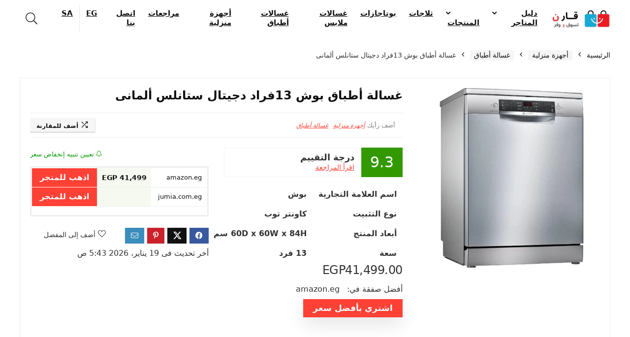

--- FILE ---
content_type: text/html; charset=UTF-8
request_url: https://qarine.com/product/%D8%BA%D8%B3%D8%A7%D9%84%D8%A9-%D8%A3%D8%B7%D8%A8%D8%A7%D9%82-%D8%A8%D9%88%D8%B4-13%D9%81%D8%B1%D8%A7%D8%AF-%D8%AF%D8%AC%D9%8A%D8%AA%D8%A7%D9%84-%D8%B3%D8%AA%D8%A7%D9%86%D9%84%D8%B3-%D8%A3%D9%84%D9%85/
body_size: 56579
content:
<!DOCTYPE html><html dir="rtl" lang="ar" prefix="og: https://ogp.me/ns# product: https://ogp.me/ns/product#" prefix="og: https://ogp.me/ns#"><head><script data-no-optimize="1">var litespeed_docref=sessionStorage.getItem("litespeed_docref");litespeed_docref&&(Object.defineProperty(document,"referrer",{get:function(){return litespeed_docref}}),sessionStorage.removeItem("litespeed_docref"));</script> <meta charset="UTF-8" /><meta name="viewport" content="width=device-width, initial-scale=1.0" /><link rel="profile" href="http://gmpg.org/xfn/11" /><link rel="pingback" href="https://qarine.com/xmlrpc.php" /><meta name="description" content="اسم العلامة التجارية بوش نوع التثبيت كاونتر توب أبعاد المنتج 60D x 60W x 84H سم سعة 13 فرد" /><meta name="robots" content="max-image-preview:large" /><link rel="canonical" href="https://qarine.com/product/%d8%ba%d8%b3%d8%a7%d9%84%d8%a9-%d8%a3%d8%b7%d8%a8%d8%a7%d9%82-%d8%a8%d9%88%d8%b4-13%d9%81%d8%b1%d8%a7%d8%af-%d8%af%d8%ac%d9%8a%d8%aa%d8%a7%d9%84-%d8%b3%d8%aa%d8%a7%d9%86%d9%84%d8%b3-%d8%a3%d9%84%d9%85/" /><meta name="generator" content="All in One SEO (AIOSEO) 4.9.3" /><meta property="og:locale" content="ar_AR" /><meta property="og:site_name" content="قارن - قارن هو موقع مقارنة ومراجعة لمواصفات ومميزات وعيوب المنتجات على مواقع التسوق والمتاجر فى الشرق الأوسط وشمال افريقيا." /><meta property="og:type" content="article" /><meta property="og:title" content="غسالة أطباق بوش 13فراد دجيتال ستانلس ألمانى - قارن" /><meta property="og:description" content="اسم العلامة التجارية بوش نوع التثبيت كاونتر توب أبعاد المنتج 60D x 60W x 84H سم سعة 13 فرد" /><meta property="og:url" content="https://qarine.com/product/%d8%ba%d8%b3%d8%a7%d9%84%d8%a9-%d8%a3%d8%b7%d8%a8%d8%a7%d9%82-%d8%a8%d9%88%d8%b4-13%d9%81%d8%b1%d8%a7%d8%af-%d8%af%d8%ac%d9%8a%d8%aa%d8%a7%d9%84-%d8%b3%d8%aa%d8%a7%d9%86%d9%84%d8%b3-%d8%a3%d9%84%d9%85/" /><meta property="og:image" content="https://qarine.com/wp-content/uploads/2024/09/qarine-logo.png" /><meta property="og:image:secure_url" content="https://qarine.com/wp-content/uploads/2024/09/qarine-logo.png" /><meta property="article:published_time" content="2023-10-04T11:45:40+00:00" /><meta property="article:modified_time" content="2026-01-19T05:43:18+00:00" /><meta name="twitter:card" content="summary_large_image" /><meta name="twitter:title" content="غسالة أطباق بوش 13فراد دجيتال ستانلس ألمانى - قارن" /><meta name="twitter:description" content="اسم العلامة التجارية بوش نوع التثبيت كاونتر توب أبعاد المنتج 60D x 60W x 84H سم سعة 13 فرد" /><meta name="twitter:image" content="https://qarine.com/wp-content/uploads/2024/09/qarine-logo.png" /> <script type="application/ld+json" class="aioseo-schema">{"@context":"https:\/\/schema.org","@graph":[{"@type":"BreadcrumbList","@id":"https:\/\/qarine.com\/product\/%d8%ba%d8%b3%d8%a7%d9%84%d8%a9-%d8%a3%d8%b7%d8%a8%d8%a7%d9%82-%d8%a8%d9%88%d8%b4-13%d9%81%d8%b1%d8%a7%d8%af-%d8%af%d8%ac%d9%8a%d8%aa%d8%a7%d9%84-%d8%b3%d8%aa%d8%a7%d9%86%d9%84%d8%b3-%d8%a3%d9%84%d9%85\/#breadcrumblist","itemListElement":[{"@type":"ListItem","@id":"https:\/\/qarine.com#listItem","position":1,"name":"Home","item":"https:\/\/qarine.com","nextItem":{"@type":"ListItem","@id":"https:\/\/qarine.com\/shop\/#listItem","name":"\u0627\u0644\u0645\u062a\u062c\u0631"}},{"@type":"ListItem","@id":"https:\/\/qarine.com\/shop\/#listItem","position":2,"name":"\u0627\u0644\u0645\u062a\u062c\u0631","item":"https:\/\/qarine.com\/shop\/","nextItem":{"@type":"ListItem","@id":"https:\/\/qarine.com\/product-category\/%d8%a3%d8%ac%d9%87%d8%b2%d8%a9-%d9%85%d9%86%d8%b2%d9%84%d9%8a%d8%a9\/#listItem","name":"\u0623\u062c\u0647\u0632\u0629 \u0645\u0646\u0632\u0644\u064a\u0629"},"previousItem":{"@type":"ListItem","@id":"https:\/\/qarine.com#listItem","name":"Home"}},{"@type":"ListItem","@id":"https:\/\/qarine.com\/product-category\/%d8%a3%d8%ac%d9%87%d8%b2%d8%a9-%d9%85%d9%86%d8%b2%d9%84%d9%8a%d8%a9\/#listItem","position":3,"name":"\u0623\u062c\u0647\u0632\u0629 \u0645\u0646\u0632\u0644\u064a\u0629","item":"https:\/\/qarine.com\/product-category\/%d8%a3%d8%ac%d9%87%d8%b2%d8%a9-%d9%85%d9%86%d8%b2%d9%84%d9%8a%d8%a9\/","nextItem":{"@type":"ListItem","@id":"https:\/\/qarine.com\/product-category\/%d8%a3%d8%ac%d9%87%d8%b2%d8%a9-%d9%85%d9%86%d8%b2%d9%84%d9%8a%d8%a9\/%d8%ba%d8%b3%d8%a7%d9%84%d8%a9-%d8%a3%d8%b7%d8%a8%d8%a7%d9%82\/#listItem","name":"\u063a\u0633\u0627\u0644\u0629 \u0623\u0637\u0628\u0627\u0642"},"previousItem":{"@type":"ListItem","@id":"https:\/\/qarine.com\/shop\/#listItem","name":"\u0627\u0644\u0645\u062a\u062c\u0631"}},{"@type":"ListItem","@id":"https:\/\/qarine.com\/product-category\/%d8%a3%d8%ac%d9%87%d8%b2%d8%a9-%d9%85%d9%86%d8%b2%d9%84%d9%8a%d8%a9\/%d8%ba%d8%b3%d8%a7%d9%84%d8%a9-%d8%a3%d8%b7%d8%a8%d8%a7%d9%82\/#listItem","position":4,"name":"\u063a\u0633\u0627\u0644\u0629 \u0623\u0637\u0628\u0627\u0642","item":"https:\/\/qarine.com\/product-category\/%d8%a3%d8%ac%d9%87%d8%b2%d8%a9-%d9%85%d9%86%d8%b2%d9%84%d9%8a%d8%a9\/%d8%ba%d8%b3%d8%a7%d9%84%d8%a9-%d8%a3%d8%b7%d8%a8%d8%a7%d9%82\/","nextItem":{"@type":"ListItem","@id":"https:\/\/qarine.com\/product\/%d8%ba%d8%b3%d8%a7%d9%84%d8%a9-%d8%a3%d8%b7%d8%a8%d8%a7%d9%82-%d8%a8%d9%88%d8%b4-13%d9%81%d8%b1%d8%a7%d8%af-%d8%af%d8%ac%d9%8a%d8%aa%d8%a7%d9%84-%d8%b3%d8%aa%d8%a7%d9%86%d9%84%d8%b3-%d8%a3%d9%84%d9%85\/#listItem","name":"\u063a\u0633\u0627\u0644\u0629 \u0623\u0637\u0628\u0627\u0642 \u0628\u0648\u0634 13\u0641\u0631\u0627\u062f \u062f\u062c\u064a\u062a\u0627\u0644 \u0633\u062a\u0627\u0646\u0644\u0633 \u0623\u0644\u0645\u0627\u0646\u0649"},"previousItem":{"@type":"ListItem","@id":"https:\/\/qarine.com\/product-category\/%d8%a3%d8%ac%d9%87%d8%b2%d8%a9-%d9%85%d9%86%d8%b2%d9%84%d9%8a%d8%a9\/#listItem","name":"\u0623\u062c\u0647\u0632\u0629 \u0645\u0646\u0632\u0644\u064a\u0629"}},{"@type":"ListItem","@id":"https:\/\/qarine.com\/product\/%d8%ba%d8%b3%d8%a7%d9%84%d8%a9-%d8%a3%d8%b7%d8%a8%d8%a7%d9%82-%d8%a8%d9%88%d8%b4-13%d9%81%d8%b1%d8%a7%d8%af-%d8%af%d8%ac%d9%8a%d8%aa%d8%a7%d9%84-%d8%b3%d8%aa%d8%a7%d9%86%d9%84%d8%b3-%d8%a3%d9%84%d9%85\/#listItem","position":5,"name":"\u063a\u0633\u0627\u0644\u0629 \u0623\u0637\u0628\u0627\u0642 \u0628\u0648\u0634 13\u0641\u0631\u0627\u062f \u062f\u062c\u064a\u062a\u0627\u0644 \u0633\u062a\u0627\u0646\u0644\u0633 \u0623\u0644\u0645\u0627\u0646\u0649","previousItem":{"@type":"ListItem","@id":"https:\/\/qarine.com\/product-category\/%d8%a3%d8%ac%d9%87%d8%b2%d8%a9-%d9%85%d9%86%d8%b2%d9%84%d9%8a%d8%a9\/%d8%ba%d8%b3%d8%a7%d9%84%d8%a9-%d8%a3%d8%b7%d8%a8%d8%a7%d9%82\/#listItem","name":"\u063a\u0633\u0627\u0644\u0629 \u0623\u0637\u0628\u0627\u0642"}}]},{"@type":"ItemPage","@id":"https:\/\/qarine.com\/product\/%d8%ba%d8%b3%d8%a7%d9%84%d8%a9-%d8%a3%d8%b7%d8%a8%d8%a7%d9%82-%d8%a8%d9%88%d8%b4-13%d9%81%d8%b1%d8%a7%d8%af-%d8%af%d8%ac%d9%8a%d8%aa%d8%a7%d9%84-%d8%b3%d8%aa%d8%a7%d9%86%d9%84%d8%b3-%d8%a3%d9%84%d9%85\/#itempage","url":"https:\/\/qarine.com\/product\/%d8%ba%d8%b3%d8%a7%d9%84%d8%a9-%d8%a3%d8%b7%d8%a8%d8%a7%d9%82-%d8%a8%d9%88%d8%b4-13%d9%81%d8%b1%d8%a7%d8%af-%d8%af%d8%ac%d9%8a%d8%aa%d8%a7%d9%84-%d8%b3%d8%aa%d8%a7%d9%86%d9%84%d8%b3-%d8%a3%d9%84%d9%85\/","name":"\u063a\u0633\u0627\u0644\u0629 \u0623\u0637\u0628\u0627\u0642 \u0628\u0648\u0634 13\u0641\u0631\u0627\u062f \u062f\u062c\u064a\u062a\u0627\u0644 \u0633\u062a\u0627\u0646\u0644\u0633 \u0623\u0644\u0645\u0627\u0646\u0649 - \u0642\u0627\u0631\u0646","description":"\u0627\u0633\u0645 \u0627\u0644\u0639\u0644\u0627\u0645\u0629 \u0627\u0644\u062a\u062c\u0627\u0631\u064a\u0629 \u0628\u0648\u0634 \u0646\u0648\u0639 \u0627\u0644\u062a\u062b\u0628\u064a\u062a \u0643\u0627\u0648\u0646\u062a\u0631 \u062a\u0648\u0628 \u0623\u0628\u0639\u0627\u062f \u0627\u0644\u0645\u0646\u062a\u062c 60D x 60W x 84H \u0633\u0645 \u0633\u0639\u0629 13 \u0641\u0631\u062f","inLanguage":"ar","isPartOf":{"@id":"https:\/\/qarine.com\/#website"},"breadcrumb":{"@id":"https:\/\/qarine.com\/product\/%d8%ba%d8%b3%d8%a7%d9%84%d8%a9-%d8%a3%d8%b7%d8%a8%d8%a7%d9%82-%d8%a8%d9%88%d8%b4-13%d9%81%d8%b1%d8%a7%d8%af-%d8%af%d8%ac%d9%8a%d8%aa%d8%a7%d9%84-%d8%b3%d8%aa%d8%a7%d9%86%d9%84%d8%b3-%d8%a3%d9%84%d9%85\/#breadcrumblist"},"image":{"@type":"ImageObject","url":"https:\/\/qarine.com\/wp-content\/uploads\/2023\/10\/13-sms46ii10q.jpg","@id":"https:\/\/qarine.com\/product\/%d8%ba%d8%b3%d8%a7%d9%84%d8%a9-%d8%a3%d8%b7%d8%a8%d8%a7%d9%82-%d8%a8%d9%88%d8%b4-13%d9%81%d8%b1%d8%a7%d8%af-%d8%af%d8%ac%d9%8a%d8%aa%d8%a7%d9%84-%d8%b3%d8%aa%d8%a7%d9%86%d9%84%d8%b3-%d8%a3%d9%84%d9%85\/#mainImage","width":973,"height":1000,"caption":"\u063a\u0633\u0627\u0644\u0629 \u0623\u0637\u0628\u0627\u0642 \u0628\u0648\u0634 13\u0641\u0631\u0627\u062f \u062f\u062c\u064a\u062a\u0627\u0644 \u0633\u062a\u0627\u0646\u0644\u0633 \u0623\u0644\u0645\u0627\u0646\u0649"},"primaryImageOfPage":{"@id":"https:\/\/qarine.com\/product\/%d8%ba%d8%b3%d8%a7%d9%84%d8%a9-%d8%a3%d8%b7%d8%a8%d8%a7%d9%82-%d8%a8%d9%88%d8%b4-13%d9%81%d8%b1%d8%a7%d8%af-%d8%af%d8%ac%d9%8a%d8%aa%d8%a7%d9%84-%d8%b3%d8%aa%d8%a7%d9%86%d9%84%d8%b3-%d8%a3%d9%84%d9%85\/#mainImage"},"datePublished":"2023-10-04T11:45:40+00:00","dateModified":"2026-01-19T05:43:18+00:00"},{"@type":"Organization","@id":"https:\/\/qarine.com\/#organization","name":"\u0642\u0627\u0631\u0646","description":"\u0642\u0627\u0631\u0646 \u0647\u0648 \u0645\u0648\u0642\u0639 \u0645\u0642\u0627\u0631\u0646\u0629 \u0648\u0645\u0631\u0627\u062c\u0639\u0629 \u0644\u0645\u0648\u0627\u0635\u0641\u0627\u062a \u0648\u0645\u0645\u064a\u0632\u0627\u062a \u0648\u0639\u064a\u0648\u0628 \u0627\u0644\u0645\u0646\u062a\u062c\u0627\u062a \u0639\u0644\u0649 \u0645\u0648\u0627\u0642\u0639 \u0627\u0644\u062a\u0633\u0648\u0642 \u0648\u0627\u0644\u0645\u062a\u0627\u062c\u0631 \u0641\u0649 \u0627\u0644\u0634\u0631\u0642 \u0627\u0644\u0623\u0648\u0633\u0637 \u0648\u0634\u0645\u0627\u0644 \u0627\u0641\u0631\u064a\u0642\u064a\u0627.","url":"https:\/\/qarine.com\/","logo":{"@type":"ImageObject","url":"https:\/\/qarine.com\/wp-content\/uploads\/2024\/09\/qarine-logo.png","@id":"https:\/\/qarine.com\/product\/%d8%ba%d8%b3%d8%a7%d9%84%d8%a9-%d8%a3%d8%b7%d8%a8%d8%a7%d9%82-%d8%a8%d9%88%d8%b4-13%d9%81%d8%b1%d8%a7%d8%af-%d8%af%d8%ac%d9%8a%d8%aa%d8%a7%d9%84-%d8%b3%d8%aa%d8%a7%d9%86%d9%84%d8%b3-%d8%a3%d9%84%d9%85\/#organizationLogo","width":279,"height":90,"caption":"qarine logo"},"image":{"@id":"https:\/\/qarine.com\/product\/%d8%ba%d8%b3%d8%a7%d9%84%d8%a9-%d8%a3%d8%b7%d8%a8%d8%a7%d9%82-%d8%a8%d9%88%d8%b4-13%d9%81%d8%b1%d8%a7%d8%af-%d8%af%d8%ac%d9%8a%d8%aa%d8%a7%d9%84-%d8%b3%d8%aa%d8%a7%d9%86%d9%84%d8%b3-%d8%a3%d9%84%d9%85\/#organizationLogo"}},{"@type":"WebSite","@id":"https:\/\/qarine.com\/#website","url":"https:\/\/qarine.com\/","name":"\u0642\u0627\u0631\u0646","description":"\u0642\u0627\u0631\u0646 \u0647\u0648 \u0645\u0648\u0642\u0639 \u0645\u0642\u0627\u0631\u0646\u0629 \u0648\u0645\u0631\u0627\u062c\u0639\u0629 \u0644\u0645\u0648\u0627\u0635\u0641\u0627\u062a \u0648\u0645\u0645\u064a\u0632\u0627\u062a \u0648\u0639\u064a\u0648\u0628 \u0627\u0644\u0645\u0646\u062a\u062c\u0627\u062a \u0639\u0644\u0649 \u0645\u0648\u0627\u0642\u0639 \u0627\u0644\u062a\u0633\u0648\u0642 \u0648\u0627\u0644\u0645\u062a\u0627\u062c\u0631 \u0641\u0649 \u0627\u0644\u0634\u0631\u0642 \u0627\u0644\u0623\u0648\u0633\u0637 \u0648\u0634\u0645\u0627\u0644 \u0627\u0641\u0631\u064a\u0642\u064a\u0627.","inLanguage":"ar","publisher":{"@id":"https:\/\/qarine.com\/#organization"}}]}</script> <title>غسالة أطباق بوش 13فراد دجيتال ستانلس ألمانى - قارن</title><meta name="description" content="هل سئمت من قضاء ساعات طويلة في غسل الأطباق بعد كل وجبة؟ قل وداعًا لهذا العمل الرتيب"/><meta name="robots" content="follow, index, max-snippet:-1, max-video-preview:-1, max-image-preview:large"/><link rel="canonical" href="https://qarine.com/product/%d8%ba%d8%b3%d8%a7%d9%84%d8%a9-%d8%a3%d8%b7%d8%a8%d8%a7%d9%82-%d8%a8%d9%88%d8%b4-13%d9%81%d8%b1%d8%a7%d8%af-%d8%af%d8%ac%d9%8a%d8%aa%d8%a7%d9%84-%d8%b3%d8%aa%d8%a7%d9%86%d9%84%d8%b3-%d8%a3%d9%84%d9%85/" /><meta property="og:locale" content="ar_AR" /><meta property="og:type" content="product" /><meta property="og:title" content="غسالة أطباق بوش 13فراد دجيتال ستانلس ألمانى | قارن" /><meta property="og:description" content="هل سئمت من قضاء ساعات طويلة في غسل الأطباق بعد كل وجبة؟ قل وداعًا لهذا العمل الرتيب" /><meta property="og:url" content="https://qarine.com/product/%d8%ba%d8%b3%d8%a7%d9%84%d8%a9-%d8%a3%d8%b7%d8%a8%d8%a7%d9%82-%d8%a8%d9%88%d8%b4-13%d9%81%d8%b1%d8%a7%d8%af-%d8%af%d8%ac%d9%8a%d8%aa%d8%a7%d9%84-%d8%b3%d8%aa%d8%a7%d9%86%d9%84%d8%b3-%d8%a3%d9%84%d9%85/" /><meta property="og:site_name" content="qarine" /><meta property="og:updated_time" content="2026-01-19T05:43:18+00:00" /><meta property="og:image" content="https://qarine.com/wp-content/uploads/2023/10/13-sms46ii10q.jpg" /><meta property="og:image:secure_url" content="https://qarine.com/wp-content/uploads/2023/10/13-sms46ii10q.jpg" /><meta property="og:image:width" content="973" /><meta property="og:image:height" content="1000" /><meta property="og:image:alt" content="غسالة أطباق بوش 13فراد دجيتال ستانلس ألمانى" /><meta property="og:image:type" content="image/jpeg" /><meta property="product:price:amount" content="41499" /><meta property="product:price:currency" content="EGP" /><meta property="product:availability" content="instock" /><meta name="twitter:card" content="summary_large_image" /><meta name="twitter:title" content="غسالة أطباق بوش 13فراد دجيتال ستانلس ألمانى | قارن" /><meta name="twitter:description" content="هل سئمت من قضاء ساعات طويلة في غسل الأطباق بعد كل وجبة؟ قل وداعًا لهذا العمل الرتيب" /><meta name="twitter:image" content="https://qarine.com/wp-content/uploads/2023/10/13-sms46ii10q.jpg" /><meta name="twitter:label1" content="السعر" /><meta name="twitter:data1" content="EGP41,499.00" /><meta name="twitter:label2" content="التوفر" /><meta name="twitter:data2" content="متوفر في المخزون" /> <script type="application/ld+json" class="rank-math-schema">{"@context":"https://schema.org","@graph":[{"@type":"Organization","@id":"https://qarine.com/#organization","name":"qarine","url":"https://qarine.com","logo":{"@type":"ImageObject","@id":"https://qarine.com/#logo","url":"https://qarine.com/wp-content/uploads/2024/09/qarine-logo.png","contentUrl":"https://qarine.com/wp-content/uploads/2024/09/qarine-logo.png","caption":"qarine","inLanguage":"ar","width":"279","height":"90"}},{"@type":"WebSite","@id":"https://qarine.com/#website","url":"https://qarine.com","name":"qarine","publisher":{"@id":"https://qarine.com/#organization"},"inLanguage":"ar"},{"@type":"ImageObject","@id":"https://qarine.com/wp-content/uploads/2023/10/13-sms46ii10q.jpg","url":"https://qarine.com/wp-content/uploads/2023/10/13-sms46ii10q.jpg","width":"973","height":"1000","caption":"\u063a\u0633\u0627\u0644\u0629 \u0623\u0637\u0628\u0627\u0642 \u0628\u0648\u0634 13\u0641\u0631\u0627\u062f \u062f\u062c\u064a\u062a\u0627\u0644 \u0633\u062a\u0627\u0646\u0644\u0633 \u0623\u0644\u0645\u0627\u0646\u0649","inLanguage":"ar"},{"@type":"BreadcrumbList","@id":"https://qarine.com/product/%d8%ba%d8%b3%d8%a7%d9%84%d8%a9-%d8%a3%d8%b7%d8%a8%d8%a7%d9%82-%d8%a8%d9%88%d8%b4-13%d9%81%d8%b1%d8%a7%d8%af-%d8%af%d8%ac%d9%8a%d8%aa%d8%a7%d9%84-%d8%b3%d8%aa%d8%a7%d9%86%d9%84%d8%b3-%d8%a3%d9%84%d9%85/#breadcrumb","itemListElement":[{"@type":"ListItem","position":"1","item":{"@id":"https://qarine.com","name":"Home"}},{"@type":"ListItem","position":"2","item":{"@id":"https://qarine.com/product-category/%d8%a3%d8%ac%d9%87%d8%b2%d8%a9-%d9%85%d9%86%d8%b2%d9%84%d9%8a%d8%a9/","name":"\u0623\u062c\u0647\u0632\u0629 \u0645\u0646\u0632\u0644\u064a\u0629"}},{"@type":"ListItem","position":"3","item":{"@id":"https://qarine.com/product/%d8%ba%d8%b3%d8%a7%d9%84%d8%a9-%d8%a3%d8%b7%d8%a8%d8%a7%d9%82-%d8%a8%d9%88%d8%b4-13%d9%81%d8%b1%d8%a7%d8%af-%d8%af%d8%ac%d9%8a%d8%aa%d8%a7%d9%84-%d8%b3%d8%aa%d8%a7%d9%86%d9%84%d8%b3-%d8%a3%d9%84%d9%85/","name":"\u063a\u0633\u0627\u0644\u0629 \u0623\u0637\u0628\u0627\u0642 \u0628\u0648\u0634 13\u0641\u0631\u0627\u062f \u062f\u062c\u064a\u062a\u0627\u0644 \u0633\u062a\u0627\u0646\u0644\u0633 \u0623\u0644\u0645\u0627\u0646\u0649"}}]},{"@type":"ItemPage","@id":"https://qarine.com/product/%d8%ba%d8%b3%d8%a7%d9%84%d8%a9-%d8%a3%d8%b7%d8%a8%d8%a7%d9%82-%d8%a8%d9%88%d8%b4-13%d9%81%d8%b1%d8%a7%d8%af-%d8%af%d8%ac%d9%8a%d8%aa%d8%a7%d9%84-%d8%b3%d8%aa%d8%a7%d9%86%d9%84%d8%b3-%d8%a3%d9%84%d9%85/#webpage","url":"https://qarine.com/product/%d8%ba%d8%b3%d8%a7%d9%84%d8%a9-%d8%a3%d8%b7%d8%a8%d8%a7%d9%82-%d8%a8%d9%88%d8%b4-13%d9%81%d8%b1%d8%a7%d8%af-%d8%af%d8%ac%d9%8a%d8%aa%d8%a7%d9%84-%d8%b3%d8%aa%d8%a7%d9%86%d9%84%d8%b3-%d8%a3%d9%84%d9%85/","name":"\u063a\u0633\u0627\u0644\u0629 \u0623\u0637\u0628\u0627\u0642 \u0628\u0648\u0634 13\u0641\u0631\u0627\u062f \u062f\u062c\u064a\u062a\u0627\u0644 \u0633\u062a\u0627\u0646\u0644\u0633 \u0623\u0644\u0645\u0627\u0646\u0649 | \u0642\u0627\u0631\u0646","datePublished":"2023-10-04T11:45:40+00:00","dateModified":"2026-01-19T05:43:18+00:00","isPartOf":{"@id":"https://qarine.com/#website"},"primaryImageOfPage":{"@id":"https://qarine.com/wp-content/uploads/2023/10/13-sms46ii10q.jpg"},"inLanguage":"ar","breadcrumb":{"@id":"https://qarine.com/product/%d8%ba%d8%b3%d8%a7%d9%84%d8%a9-%d8%a3%d8%b7%d8%a8%d8%a7%d9%82-%d8%a8%d9%88%d8%b4-13%d9%81%d8%b1%d8%a7%d8%af-%d8%af%d8%ac%d9%8a%d8%aa%d8%a7%d9%84-%d8%b3%d8%aa%d8%a7%d9%86%d9%84%d8%b3-%d8%a3%d9%84%d9%85/#breadcrumb"}},{"@type":"Product","name":"\u063a\u0633\u0627\u0644\u0629 \u0623\u0637\u0628\u0627\u0642 \u0628\u0648\u0634 13\u0641\u0631\u0627\u062f \u062f\u062c\u064a\u062a\u0627\u0644 \u0633\u062a\u0627\u0646\u0644\u0633 \u0623\u0644\u0645\u0627\u0646\u0649 | \u0642\u0627\u0631\u0646","description":"\u0647\u0644 \u0633\u0626\u0645\u062a \u0645\u0646 \u0642\u0636\u0627\u0621 \u0633\u0627\u0639\u0627\u062a \u0637\u0648\u064a\u0644\u0629 \u0641\u064a \u063a\u0633\u0644 \u0627\u0644\u0623\u0637\u0628\u0627\u0642 \u0628\u0639\u062f \u0643\u0644 \u0648\u062c\u0628\u0629\u061f \u0642\u0644 \u0648\u062f\u0627\u0639\u064b\u0627 \u0644\u0647\u0630\u0627 \u0627\u0644\u0639\u0645\u0644 \u0627\u0644\u0631\u062a\u064a\u0628 \u0627\u0644\u0645\u062a\u0639\u0628 \u0648\u0627\u0633\u062a\u0645\u062a\u0639 \u0628\u0627\u0644\u0631\u0627\u062d\u0629 \u0648\u0627\u0644\u0643\u0641\u0627\u0621\u0629 \u0627\u0644\u062a\u064a \u062a\u0648\u0641\u0631\u0647\u0627 \u063a\u0633\u0627\u0644\u0629 \u0623\u0637\u0628\u0627\u0642 \u0628\u0648\u0634 13\u0641\u0631\u0627\u062f \u062f\u062c\u064a\u062a\u0627\u0644 \u0633\u062a\u0627\u0646\u0644\u0633 \u0623\u0644\u0645\u0627\u0646\u0649","category":"\u0623\u062c\u0647\u0632\u0629 \u0645\u0646\u0632\u0644\u064a\u0629","mainEntityOfPage":{"@id":"https://qarine.com/product/%d8%ba%d8%b3%d8%a7%d9%84%d8%a9-%d8%a3%d8%b7%d8%a8%d8%a7%d9%82-%d8%a8%d9%88%d8%b4-13%d9%81%d8%b1%d8%a7%d8%af-%d8%af%d8%ac%d9%8a%d8%aa%d8%a7%d9%84-%d8%b3%d8%aa%d8%a7%d9%86%d9%84%d8%b3-%d8%a3%d9%84%d9%85/#webpage"},"image":[{"@type":"ImageObject","url":"https://qarine.com/wp-content/uploads/2023/10/13-sms46ii10q.jpg","height":"1000","width":"973"},{"@type":"ImageObject","url":"https://m.media-amazon.com/images/I/51qAazXzQZL._AC_SR38.jpg","height":"566","width":"805"},{"@type":"ImageObject","url":"https://m.media-amazon.com/images/I/31anQOMaPtL._AC_SR38.jpg","height":"239","width":"500"},{"@type":"ImageObject","url":"https://m.media-amazon.com/images/I/61Km3G-QgnL._AC_SR38.jpg","height":"605","width":"857"},{"@type":"ImageObject","url":"https://m.media-amazon.com/images/I/61Km3G-QgnL._AC_SR38.jpg","height":"605","width":"857"},{"@type":"ImageObject","url":"https://m.media-amazon.com/images/I/519NFQQd7OL._AC_SR38.jpg","height":"600","width":"848"}],"offers":{"@type":"Offer","price":"41499.00","priceCurrency":"EGP","priceValidUntil":"2027-12-31","availability":"http://schema.org/InStock","itemCondition":"NewCondition","url":"https://qarine.com/product/%d8%ba%d8%b3%d8%a7%d9%84%d8%a9-%d8%a3%d8%b7%d8%a8%d8%a7%d9%82-%d8%a8%d9%88%d8%b4-13%d9%81%d8%b1%d8%a7%d8%af-%d8%af%d8%ac%d9%8a%d8%aa%d8%a7%d9%84-%d8%b3%d8%aa%d8%a7%d9%86%d9%84%d8%b3-%d8%a3%d9%84%d9%85/","seller":{"@type":"Organization","@id":"https://qarine.com/","name":"qarine","url":"https://qarine.com","logo":"https://qarine.com/wp-content/uploads/2024/09/qarine-logo.png"}},"additionalProperty":[{"@type":"PropertyValue","name":"pa_%d8%a7%d9%84%d9%85%d8%a7%d8%b1%d9%83%d8%a9","value":"BOSCH"},{"@type":"PropertyValue","name":"pa_%d8%a7%d9%84%d9%84%d9%88%d9%86","value":"\u0641\u0636\u064a"},{"@type":"PropertyValue","name":"%d8%a7%d9%84%d9%85%d8%a7%d8%b1%d9%83%d8%a9","value":"\u0628\u0648\u0634"},{"@type":"PropertyValue","name":"%d8%b9%d8%af%d8%af-%d8%a7%d9%84%d8%a8%d8%b1%d8%a7%d9%85%d8%ac","value":"8 \u0628\u0631\u0627\u0645\u062c"}],"@id":"https://qarine.com/product/%d8%ba%d8%b3%d8%a7%d9%84%d8%a9-%d8%a3%d8%b7%d8%a8%d8%a7%d9%82-%d8%a8%d9%88%d8%b4-13%d9%81%d8%b1%d8%a7%d8%af-%d8%af%d8%ac%d9%8a%d8%aa%d8%a7%d9%84-%d8%b3%d8%aa%d8%a7%d9%86%d9%84%d8%b3-%d8%a3%d9%84%d9%85/#richSnippet"}]}</script> <link rel='dns-prefetch' href='//www.googletagmanager.com' /><link rel='dns-prefetch' href='//use.fontawesome.com' /><link rel='dns-prefetch' href='//pagead2.googlesyndication.com' /><link rel="alternate" type="application/rss+xml" title="قارن &laquo; الخلاصة" href="https://qarine.com/feed/" /><link rel="alternate" type="application/rss+xml" title="قارن &laquo; خلاصة التعليقات" href="https://qarine.com/comments/feed/" /><link rel="alternate" type="application/rss+xml" title="قارن &laquo; غسالة أطباق بوش 13فراد دجيتال ستانلس ألمانى خلاصة التعليقات" href="https://qarine.com/product/%d8%ba%d8%b3%d8%a7%d9%84%d8%a9-%d8%a3%d8%b7%d8%a8%d8%a7%d9%82-%d8%a8%d9%88%d8%b4-13%d9%81%d8%b1%d8%a7%d8%af-%d8%af%d8%ac%d9%8a%d8%aa%d8%a7%d9%84-%d8%b3%d8%aa%d8%a7%d9%86%d9%84%d8%b3-%d8%a3%d9%84%d9%85/feed/" /><link rel="alternate" title="oEmbed (JSON)" type="application/json+oembed" href="https://qarine.com/wp-json/oembed/1.0/embed?url=https%3A%2F%2Fqarine.com%2Fproduct%2F%25d8%25ba%25d8%25b3%25d8%25a7%25d9%2584%25d8%25a9-%25d8%25a3%25d8%25b7%25d8%25a8%25d8%25a7%25d9%2582-%25d8%25a8%25d9%2588%25d8%25b4-13%25d9%2581%25d8%25b1%25d8%25a7%25d8%25af-%25d8%25af%25d8%25ac%25d9%258a%25d8%25aa%25d8%25a7%25d9%2584-%25d8%25b3%25d8%25aa%25d8%25a7%25d9%2586%25d9%2584%25d8%25b3-%25d8%25a3%25d9%2584%25d9%2585%2F" /><link rel="alternate" title="oEmbed (XML)" type="text/xml+oembed" href="https://qarine.com/wp-json/oembed/1.0/embed?url=https%3A%2F%2Fqarine.com%2Fproduct%2F%25d8%25ba%25d8%25b3%25d8%25a7%25d9%2584%25d8%25a9-%25d8%25a3%25d8%25b7%25d8%25a8%25d8%25a7%25d9%2582-%25d8%25a8%25d9%2588%25d8%25b4-13%25d9%2581%25d8%25b1%25d8%25a7%25d8%25af-%25d8%25af%25d8%25ac%25d9%258a%25d8%25aa%25d8%25a7%25d9%2584-%25d8%25b3%25d8%25aa%25d8%25a7%25d9%2586%25d9%2584%25d8%25b3-%25d8%25a3%25d9%2584%25d9%2585%2F&#038;format=xml" />
 <script src="//www.googletagmanager.com/gtag/js?id=G-BL30QVLKNJ"  data-cfasync="false" data-wpfc-render="false" type="text/javascript" async></script> <script data-cfasync="false" data-wpfc-render="false" type="text/javascript">var mi_version = '9.11.1';
				var mi_track_user = true;
				var mi_no_track_reason = '';
								var MonsterInsightsDefaultLocations = {"page_location":"https:\/\/qarine.com\/product\/%D8%BA%D8%B3%D8%A7%D9%84%D8%A9-%D8%A3%D8%B7%D8%A8%D8%A7%D9%82-%D8%A8%D9%88%D8%B4-13%D9%81%D8%B1%D8%A7%D8%AF-%D8%AF%D8%AC%D9%8A%D8%AA%D8%A7%D9%84-%D8%B3%D8%AA%D8%A7%D9%86%D9%84%D8%B3-%D8%A3%D9%84%D9%85\/"};
								if ( typeof MonsterInsightsPrivacyGuardFilter === 'function' ) {
					var MonsterInsightsLocations = (typeof MonsterInsightsExcludeQuery === 'object') ? MonsterInsightsPrivacyGuardFilter( MonsterInsightsExcludeQuery ) : MonsterInsightsPrivacyGuardFilter( MonsterInsightsDefaultLocations );
				} else {
					var MonsterInsightsLocations = (typeof MonsterInsightsExcludeQuery === 'object') ? MonsterInsightsExcludeQuery : MonsterInsightsDefaultLocations;
				}

								var disableStrs = [
										'ga-disable-G-BL30QVLKNJ',
									];

				/* Function to detect opted out users */
				function __gtagTrackerIsOptedOut() {
					for (var index = 0; index < disableStrs.length; index++) {
						if (document.cookie.indexOf(disableStrs[index] + '=true') > -1) {
							return true;
						}
					}

					return false;
				}

				/* Disable tracking if the opt-out cookie exists. */
				if (__gtagTrackerIsOptedOut()) {
					for (var index = 0; index < disableStrs.length; index++) {
						window[disableStrs[index]] = true;
					}
				}

				/* Opt-out function */
				function __gtagTrackerOptout() {
					for (var index = 0; index < disableStrs.length; index++) {
						document.cookie = disableStrs[index] + '=true; expires=Thu, 31 Dec 2099 23:59:59 UTC; path=/';
						window[disableStrs[index]] = true;
					}
				}

				if ('undefined' === typeof gaOptout) {
					function gaOptout() {
						__gtagTrackerOptout();
					}
				}
								window.dataLayer = window.dataLayer || [];

				window.MonsterInsightsDualTracker = {
					helpers: {},
					trackers: {},
				};
				if (mi_track_user) {
					function __gtagDataLayer() {
						dataLayer.push(arguments);
					}

					function __gtagTracker(type, name, parameters) {
						if (!parameters) {
							parameters = {};
						}

						if (parameters.send_to) {
							__gtagDataLayer.apply(null, arguments);
							return;
						}

						if (type === 'event') {
														parameters.send_to = monsterinsights_frontend.v4_id;
							var hookName = name;
							if (typeof parameters['event_category'] !== 'undefined') {
								hookName = parameters['event_category'] + ':' + name;
							}

							if (typeof MonsterInsightsDualTracker.trackers[hookName] !== 'undefined') {
								MonsterInsightsDualTracker.trackers[hookName](parameters);
							} else {
								__gtagDataLayer('event', name, parameters);
							}
							
						} else {
							__gtagDataLayer.apply(null, arguments);
						}
					}

					__gtagTracker('js', new Date());
					__gtagTracker('set', {
						'developer_id.dZGIzZG': true,
											});
					if ( MonsterInsightsLocations.page_location ) {
						__gtagTracker('set', MonsterInsightsLocations);
					}
										__gtagTracker('config', 'G-BL30QVLKNJ', {"forceSSL":"true","link_attribution":"true"} );
										window.gtag = __gtagTracker;										(function () {
						/* https://developers.google.com/analytics/devguides/collection/analyticsjs/ */
						/* ga and __gaTracker compatibility shim. */
						var noopfn = function () {
							return null;
						};
						var newtracker = function () {
							return new Tracker();
						};
						var Tracker = function () {
							return null;
						};
						var p = Tracker.prototype;
						p.get = noopfn;
						p.set = noopfn;
						p.send = function () {
							var args = Array.prototype.slice.call(arguments);
							args.unshift('send');
							__gaTracker.apply(null, args);
						};
						var __gaTracker = function () {
							var len = arguments.length;
							if (len === 0) {
								return;
							}
							var f = arguments[len - 1];
							if (typeof f !== 'object' || f === null || typeof f.hitCallback !== 'function') {
								if ('send' === arguments[0]) {
									var hitConverted, hitObject = false, action;
									if ('event' === arguments[1]) {
										if ('undefined' !== typeof arguments[3]) {
											hitObject = {
												'eventAction': arguments[3],
												'eventCategory': arguments[2],
												'eventLabel': arguments[4],
												'value': arguments[5] ? arguments[5] : 1,
											}
										}
									}
									if ('pageview' === arguments[1]) {
										if ('undefined' !== typeof arguments[2]) {
											hitObject = {
												'eventAction': 'page_view',
												'page_path': arguments[2],
											}
										}
									}
									if (typeof arguments[2] === 'object') {
										hitObject = arguments[2];
									}
									if (typeof arguments[5] === 'object') {
										Object.assign(hitObject, arguments[5]);
									}
									if ('undefined' !== typeof arguments[1].hitType) {
										hitObject = arguments[1];
										if ('pageview' === hitObject.hitType) {
											hitObject.eventAction = 'page_view';
										}
									}
									if (hitObject) {
										action = 'timing' === arguments[1].hitType ? 'timing_complete' : hitObject.eventAction;
										hitConverted = mapArgs(hitObject);
										__gtagTracker('event', action, hitConverted);
									}
								}
								return;
							}

							function mapArgs(args) {
								var arg, hit = {};
								var gaMap = {
									'eventCategory': 'event_category',
									'eventAction': 'event_action',
									'eventLabel': 'event_label',
									'eventValue': 'event_value',
									'nonInteraction': 'non_interaction',
									'timingCategory': 'event_category',
									'timingVar': 'name',
									'timingValue': 'value',
									'timingLabel': 'event_label',
									'page': 'page_path',
									'location': 'page_location',
									'title': 'page_title',
									'referrer' : 'page_referrer',
								};
								for (arg in args) {
																		if (!(!args.hasOwnProperty(arg) || !gaMap.hasOwnProperty(arg))) {
										hit[gaMap[arg]] = args[arg];
									} else {
										hit[arg] = args[arg];
									}
								}
								return hit;
							}

							try {
								f.hitCallback();
							} catch (ex) {
							}
						};
						__gaTracker.create = newtracker;
						__gaTracker.getByName = newtracker;
						__gaTracker.getAll = function () {
							return [];
						};
						__gaTracker.remove = noopfn;
						__gaTracker.loaded = true;
						window['__gaTracker'] = __gaTracker;
					})();
									} else {
										console.log("");
					(function () {
						function __gtagTracker() {
							return null;
						}

						window['__gtagTracker'] = __gtagTracker;
						window['gtag'] = __gtagTracker;
					})();
									}</script> 
<style id="litespeed-ucss">@keyframes svglineltr{0%{stroke-dashoffset:26}to{stroke-dashoffset:0}}@font-face{font-display:swap;font-family:"FontAwesome";src:url(/wp-content/plugins/gs-envato-portfolio/gs-envato-assets/assets/fa-icons/fonts/fontawesome-webfont.eot?v=4.3.0);src:url(/wp-content/plugins/gs-envato-portfolio/gs-envato-assets/assets/fa-icons/fonts/fontawesome-webfont.eot?#iefix&v=4.3.0)format("embedded-opentype"),url(/wp-content/plugins/gs-envato-portfolio/gs-envato-assets/assets/fa-icons/fonts/fontawesome-webfont.woff2?v=4.3.0)format("woff2"),url(/wp-content/plugins/gs-envato-portfolio/gs-envato-assets/assets/fa-icons/fonts/fontawesome-webfont.woff?v=4.3.0)format("woff"),url(/wp-content/plugins/gs-envato-portfolio/gs-envato-assets/assets/fa-icons/fonts/fontawesome-webfont.ttf?v=4.3.0)format("truetype"),url(/wp-content/plugins/gs-envato-portfolio/gs-envato-assets/assets/fa-icons/fonts/fontawesome-webfont.svg?v=4.3.0#fontawesomeregular)format("svg");font-weight:400;font-style:normal}*,:after,:before{-webkit-box-sizing:border-box;-moz-box-sizing:border-box}a,aside,b,del,div,figure,form,header,html,i,ins,label,li,nav,ol,p,small,span,strong,table,tbody,ul{margin:0;padding:0;border:0;font:inherit;vertical-align:baseline}body,td,th,tr{margin:0;font:inherit}h1,h2,h3,h5,img{padding:0;font:inherit}body,h1,h2,h3,h5,td,th,tr{border:0;vertical-align:baseline}img{margin:0}aside,figure,header,nav{display:block}table{border-collapse:collapse;width:100%}td,th,tr{padding:6px 12px}*,:after,:before{box-sizing:border-box}ins{text-decoration:none}ul{list-style:none}body{background-color:#fff;color:#000;font-size:15px;font-family:Roboto,"Helvetica Neue",-apple-system,system-ui,BlinkMacSystemFont,"Segoe UI",Oxygen-Sans,sans-serif;padding:0}:root :where(a:where(:not(.wp-element-button))){text-decoration:none!important}a:focus,button,form.search-form input[type=text]:focus{outline:0}a:active,a:hover{color:#000}h3 a,h5 a{color:#111;text-decoration:none}h1,h2,h3,h5{font-weight:700;color:#111}h1,h2{font-size:29px;line-height:34px;margin:10px 0 31px}h2{font-size:25px;line-height:31px}h3{font-size:20px;line-height:28px;margin:10px 0 25px}.post,h5{font-size:16px}h5{line-height:20px;margin:10px 0 15px}.post p{margin:0 0 31px}.post strong,p strong{font-weight:700}.post{line-height:28px;color:#333}img{max-width:100%;height:auto;vertical-align:top;border:0}.screen-reader-text:focus{left:5px}::selection{background:#999;color:#fff;text-shadow:none}.clearfix:after,.clearfix:before{content:"";display:table}.clearbox,.clearfix:after{clear:both}.heartplus:before,.icon-search-onclick:before,.re-compare-icon-toggle:before,.rh-heading-icon:before,.toggle-this-table:after,.widget.top_offers .title:before,nav.top_menu ul li.menu-item-has-children ul li.menu-item-has-children>a:before,nav.top_menu ul.menu:not(.off-canvas)>li.menu-item-has-children>a:before{font-family:rhicons}#main_header{z-index:998}.responsive_nav_wrap{display:none;position:relative;width:100%}header .logo-section{padding:15px 0;overflow:visible}header .logo{max-width:450px;float:left;margin-right:15px;line-height:0}.header-actions-logo{float:right}.header-actions-logo .celldisplay{padding:0 12px;vertical-align:middle}.header_one_row .main-nav{background:0 0!important;border:0!important}.header_one_row nav.top_menu>ul>li{border:0!important}.icon-search-onclick:before{content:""}button.icon-search-onclick i{font-size:20px!important}#slide-menu-mobile,button.icon-search-onclick:before{display:none}form.search-form{padding:0;border:0;width:auto;max-width:100%}form.search-form input[type=text]{border:1px solid #e1e1e1;height:38px;background-color:#fff;padding:2px 45px 2px 12px}form.search-form [type=submit]{border:0;cursor:pointer;padding:0 16px;line-height:38px;height:38px;vertical-align:middle;position:absolute;top:0;right:0}.search-header-contents{width:100%;height:100%;position:fixed;left:0;top:0;right:0;bottom:0;opacity:0;visibility:hidden;z-index:9999999;transition:opacity .5s ease;text-align:center;margin:0 auto;background-color:rgba(0,0,0,.7)}.search-header-contents .search-form{max-width:1000px;margin:0 auto;width:100%;transition:transform .6s ease,opacity .3s ease;transform:translateY(-100%);opacity:0}.search-header-contents form.search-form input[type=text]{width:100%;height:74px;border:0;line-height:74px;font-size:25px;padding:5px 37px 5px 25px!important}.search-header-contents form.search-form [type=submit]{line-height:74px;height:74px;background:#fff!important;color:#333!important;padding:0 25px;font-size:25px}.rh-outer-wrap{transition:transform .5s;transform-origin:center top}.widget_search .search-form,.widget_search form.search-form input[type=text]{width:100%;clear:both}.main-nav{background:#fcfcfc}.main-nav.white_style{border-bottom:1px solid #eee}.main-nav:after{content:"";display:table;clear:both}form.search-form,nav.top_menu,nav.top_menu ul li,nav.top_menu ul li.menu-item-has-children{position:relative}form.search-form,nav.top_menu>ul{display:flex;margin:0}nav.top_menu>ul>li>a{font-weight:700;line-height:19px;transition:all .3s cubic-bezier(.5,0,.5,1);position:relative;color:#111;padding:8px 13px 11px;display:inline-block}nav.top_menu ul.menu:not(.off-canvas)>li.menu-item-has-children>a:before{font-size:14px;content:"";margin:0 0 0 7px;float:right}nav.top_menu ul li.menu-item-has-children ul li.menu-item-has-children>a:before{content:"";cursor:pointer;float:right;padding-left:8px}nav.top_menu ul.sub-menu{transform:translateY(10px);opacity:0;visibility:hidden;transition:opacity .3s ease,transform .3s ease;background:#fff;position:absolute;z-index:9999999;width:250px;box-shadow:0 20px 40px -5px rgb(9 30 66/18%);backface-visibility:hidden;left:-999999px;padding:12px 0}nav.top_menu ul.sub-menu ul.sub-menu{top:0}nav.top_menu ul.sub-menu>li>a{text-transform:none;font-size:15px;line-height:22px;color:#111!important;display:block;padding:10px 25px;font-weight:400}nav.top_menu ul.sub-menu>li:first-child>a{border-top-color:transparent}nav.top_menu>ul>li>ul.sub-menu>li:first-child>a:after{position:absolute;content:"";width:0;height:0;border-style:solid;top:-5px;left:19px;border-width:0 6px 6px;border-color:transparent transparent #fff}nav.top_menu>ul:not(.off-canvas) li:not(.rh-megamenu) ul.sub-menu>li>a:hover{background:#f9f9f9}nav.top_menu>ul>li{border-right:1px solid rgba(0,0,0,.08)}nav.top_menu>ul>li:last-child{border-right:none!important;box-shadow:none}#mobpanelimg{max-height:100px;max-width:150px;width:auto;height:auto}.rh-sslide-panel{position:fixed;top:0;left:0;height:100%;width:100%;visibility:hidden;transition:visibility 0s .6s;z-index:999999}.rh-close-btn,.rh-close-btn i{width:40px;height:40px;font-size:20px;line-height:40px}a.logo_image_mobile img{max-height:50px;max-width:160px;vertical-align:middle;height:auto;width:auto}.rh-header-icon{font-size:24px;line-height:23px;color:#222}.re-compare-notice{position:absolute;top:-10px;left:17px;z-index:9;min-width:18px;height:18px;background:#f50000;text-align:center;padding:0 2px;color:#fff;font:700 12px/18px Arial;border-radius:50%;transition:all .2s ease-in;transform:scale(1)}#logo_mobile_wrapper,.footer_widget .widget .title:after,.notextshare .row_social_inpost span.fb:after,.notextshare .row_social_inpost span.tw:after,a.logo_image_mobile img{display:none}.dl-menuwrapper button,.rh-container{border:0;background:0 0;position:relative}.dl-menuwrapper button{width:48px;height:53px;overflow:hidden;cursor:pointer;outline:0}.dl-menuwrapper button i{color:#111;font-size:36px}.dl-menuwrapper button svg line{stroke:#111;stroke-width:2;stroke-dasharray:26;animation:svglineltr 1s linear}#mobile-menu-icons{padding-right:7px}.rh-container{margin:0 auto;width:1200px;box-shadow:none;clear:both;padding:0}.rh-content-wrap{padding-top:20px;padding-bottom:20px}.main-side{width:840px;float:left;position:relative;min-height:70vh}.sidebar{width:336px;float:right;overflow:hidden}.wpsm-one-half{width:48%}.wpsm-one-third{width:30.66%}.wpsm-two-third{width:65.33%}.wpsm-one-half,.wpsm-one-third,.wpsm-two-third{position:relative;margin-right:4%;margin-bottom:5px;float:left}.wpsm-column-last,.wpsm-one-half:last-of-type{margin-right:0!important;clear:right}.wpsm-column-last:after{content:".";display:block;clear:both;visibility:hidden;line-height:0;height:0}@media screen and (max-width:1279px) and (min-width:1141px){.rh-container{width:1080px}.main-side{width:755px}.sidebar{width:300px}nav.top_menu>ul>li>a{padding-left:12px;padding-right:12px}}@media (max-width:1140px){header .logo{max-width:250px}}@media (max-width:1140px) and (min-width:1024px){.rh-container{width:980px}.main-side{width:655px}.sidebar{width:300px}nav.top_menu>ul>li>a{font-size:14px;padding-left:8px;padding-right:8px}nav.top_menu>ul>li{border:0}}@media (max-width:1024px){body .disabletabletpadding{padding:0!important}.hideontablet{display:none!important}.responsive_nav_wrap{display:block}.header-actions-logo,nav.top_menu{display:none}.tabletblockdisplay{display:block!important;width:100%!important;float:none!important;margin:0 0 10px;clear:both!important}.float-panel-woo-btn{background:0 0!important}#float-panel-woo-area .float-panel-woo-btn .price{color:#111}}@media (max-width:1023px) and (min-width:768px){.sidebar{border:0;clear:both;column-count:2;column-gap:20px}.sidebar .widget{margin:0 0 20px;clear:none;break-inside:avoid;transform:translateZ(0);column-width:350px}}@media (max-width:1023px){.sidebar{margin:30px auto 0}.main-side,.sidebar{width:100%;float:none;display:block}.rh-container{width:100%;padding-left:15px;padding-right:15px}.header_wrap .rh-container{padding:0}.float-panel-woo-title,.rh-float-panel .float-panel-woo-info{display:none}#float-panel-woo-area .float-panel-woo-btn .price{margin:0}#float-panel-woo-area .float-panel-woo-btn{margin:0;width:100%}#float-panel-woo-area .float-panel-woo-price{margin:0 10px;font-size:17px}#float-panel-woo-area .rh-container{padding:10px 15px}#float-panel-woo-area{bottom:0;top:auto;transform:translateY(100%);box-shadow:none}}@media (max-width:767px){.hideonmobile{display:none!important}body .disablemobilepadding{padding:0!important}.mobilecenterdisplay,.mobilecenterdisplay>*{text-align:center!important;justify-content:center!important}.mobileblockdisplay{display:block!important;width:100%!important;float:none!important}.disablefloatmobile.floatleft{float:none!important;margin-right:0!important;margin-left:0!important;clear:both}}@media (max-width:567px){.wpsm-one-half,.wpsm-one-third,.wpsm-two-third{width:100%;float:none;margin-right:0;margin-bottom:20px}}@media (max-width:479px){.main-side{border:0;box-shadow:none;padding:0}body:not(.dark_body):not(.page-template-template-systempages){background:#fff!important}}@media (min-width:768px){.search-header-contents{padding:30vh 30px 70vh}}.title_single_area h1{font-size:34px;line-height:34px;margin:0 0 20px;word-break:break-word}.compare-full-images figure img{width:auto;max-height:500px}.compare-button-holder .wpsm-button.rehub_main_btn{box-shadow:0 18px 38px 0 rgba(0,0,0,.06),0 8px 40px 0 rgba(0,0,0,.06)!important}.compare-button-holder .price{font-weight:400;font-size:1.5em;letter-spacing:-.5px;padding:0 0 15px;margin:0}.compare-domain-icon span{font-weight:400;display:inline-block}.compare-domain-icon .compare-domain-text{margin:0 3px}.compare-domain-icon img{vertical-align:middle;max-width:80px;margin:0 3px}.rh-tabletext-block-heading{padding:12px 15px;background:#fafafa}.rh-tabletext-block-heading h2{font-size:17px;line-height:18px;margin:0}.rh-tabletext-block-left{background:#f4f4f4;width:200px;font-size:11px;box-shadow:inset -50px 0 50px #eee}.toggle-this-table{float:right;margin:0 0 0 10px;cursor:pointer;line-height:18px}.toggle-this-table:after{content:""}.pricealertpopup-wrap .csspopuptrigger,.widget_merchant_list .csspopuptrigger{font-size:13px}.csspopup{overflow-x:auto;overflow-y:scroll;position:fixed;top:-2000px;left:0;right:0;background:rgba(0,0,0,.7);transition:opacity .5s;visibility:hidden;opacity:0}.csspopupinner{max-width:92%;margin:70px auto;padding:25px;box-sizing:border-box;background:#fff;color:#333;border-radius:5px;width:700px;position:relative}@media (max-width:768px){.csspopupinner{max-width:90%!important}}.csspopup .cpopupclose{position:absolute;top:-20px;right:-20px}.csspopup .cpopupclose:hover{background:#dedede}.limited-thumb-number a:nth-child(n+5){display:none}.compare-full-thumbnails{overflow:hidden}.compare-full-thumbnails a{width:23%;vertical-align:middle;max-height:300px;text-align:center;margin:1%;text-decoration:none;display:inline-block}.rh_mini_thumbs.compare-full-thumbnails img{max-height:65px;display:inline-block;width:auto}.re_title_inmodal{font-weight:400;font-size:25px;text-align:center;padding:5px 0 15px;position:relative}.re_title_inmodal .rhi-bell{color:#17baae}.post-meta{margin-bottom:12px;font-size:12px;line-height:12px;font-style:italic;color:#999}.post{margin-bottom:15px;counter-reset:wpsmtop;word-wrap:break-word}.post ul:not([class])>li{list-style:disc outside none}.post ol:not([class]) li,.post ul:not([class]) li{margin:0 0 5px 15px}.post ul.list-unstyled{margin:0}.post ul.list-unstyled li{list-style:none;margin:0 0 5px}ul.list-unstyled.list-line-style li{display:inline-block;margin:0 10px 5px 0}.post ol,.post ul{margin-bottom:25px}.post ol{margin-left:15px}#topcontrol{transform-style:preserve-3d;backface-visibility:hidden;z-index:1008;background:rgba(0,0,0,.4);border-radius:5px 0 0 5px;position:fixed;bottom:125px;right:0;cursor:pointer;transition:all .7s ease-in-out;overflow:auto;font-size:16px;line-height:32px;height:32px;width:32px;color:#fff!important;text-align:center;opacity:0}img.lazyload{opacity:0;visibility:hidden}@media screen and (max-width:767px){.rh-tabletext-block-left{width:180px}}@media screen and (max-width:567px){.rh-tabletext-block{display:block}.rh-tabletext-block-left,.rh-tabletext-block-right{display:block;width:100%}}@media (max-width:767px){.row_social_inpost span:after{display:none}}.widget.widget_search{position:relative;overflow:visible}.widget{margin-bottom:35px;clear:both;overflow:hidden}.widget .title{position:relative;border-bottom:1px solid #ddd;padding-bottom:15px;font-weight:400;font-size:17px;line-height:22px;color:#111;margin:0 0 22px}.widget .title:after{content:" ";width:75px;display:block;position:absolute;bottom:-1px}.footer_widget .widget .title{margin:20px 0 25px;font-size:18px;padding:0;border:0}.widget_categories li,.widget_nav_menu li{margin-bottom:6px}.widget_categories li a,.widget_nav_menu li a{text-decoration:underline;color:#111}.widget p{font-size:14px;margin-bottom:12px;line-height:20px}.rh-deal-details h5,nav.top_menu>ul>li>a{font-size:15px}@media screen and (max-width:767px){.footer_widget .widget .title{margin-top:0}}.footer-bottom .footer_widget{font-size:14px;line-height:18px}.footer-bottom .footer_widget p{margin-bottom:22px;font-size:95%}.footer-bottom .footer_widget a{text-decoration:underline}.footer-bottom .footer_widget .widget_categories ul li,.footer-bottom .footer_widget .widget_nav_menu ul li{font-size:13px;margin-bottom:12px;padding-left:12px;position:relative;list-style:none}.footer-bottom .footer_widget .widget_categories ul li:before,.footer-bottom .footer_widget .widget_nav_menu ul li:before{position:absolute;content:".";top:0;left:0;color:#999;line-height:0;font-size:30px}.footer-bottom .widget{margin-bottom:25px;position:relative}.greencolor{color:#009700}.orangecolor{color:#ff8a00}.greycolor{color:gray}.blackcolor{color:#111}.lightgreybg{background:#f4f2f3}.whitebg{background:#fff}.position-relative{position:relative}.rhhidden{display:none}.flowhidden{overflow:hidden}.tabledisplay{display:table;width:100%}.celldisplay{display:table-cell;vertical-align:middle}.verttop{vertical-align:top}.blockstyle{display:block}.text-center{text-align:center}.text-right-align{text-align:right}.fontbold{font-weight:700}.fontnormal{font-weight:400!important}.fontitalic{font-style:italic}.lineheight20{line-height:20px}.lineheight15{line-height:15px}.upper-text-trans{text-transform:uppercase}.roundborder{border-radius:100px}.roundborder50p{border-radius:50%}.border-grey-bottom{border-bottom:1px solid rgba(206,206,206,.3)}.border-lightgrey{border:1px solid rgba(206,206,206,.23)}.cursorpointer,.rehub_scroll{cursor:pointer}.floatleft{float:left}.floatright{float:right}body .font90{font-size:90%}body .font80{font-size:80%}body .font110{font-size:110%}body .font115{font-size:115%}body .font120{font-size:120%}body .font130{font-size:130%}body .font200{font-size:200%}.mr5{margin-right:5px!important}.mr15{margin-right:15px!important}.mr20{margin-right:20px!important}.ml5{margin-left:5px!important}.ml10{margin-left:10px!important}.ml15{margin-left:15px!important}.ml30{margin-left:30px!important}.mt10{margin-top:10px!important}.mt15{margin-top:15px!important}.mt20{margin-top:20px!important}.mt30{margin-top:30px!important}.mb0{margin-bottom:0!important}.mb5{margin-bottom:5px!important}.mb10{margin-bottom:10px!important}.mb15{margin-bottom:15px!important}.mb20{margin-bottom:20px!important}.mb25{margin-bottom:25px!important}.mb30{margin-bottom:30px!important}.mt0{margin-top:0!important}.pr5{padding-right:5px!important}.pr10{padding-right:10px!important}.pr15{padding-right:15px!important}.pr20{padding-right:20px!important}.pr30{padding-right:30px!important}.pl10{padding-left:10px!important}.pl15{padding-left:15px!important}.pl20{padding-left:20px!important}.pl30{padding-left:30px!important}.pt10{padding-top:10px!important}.pt15{padding-top:15px!important}.pt25{padding-top:25px!important}.pt30{padding-top:30px!important}.pb0{padding-bottom:0!important}.pb5{padding-bottom:5px!important}.pb10{padding-bottom:10px!important}.pb15{padding-bottom:15px!important}.pb25{padding-bottom:25px!important}.pb30{padding-bottom:30px!important}.padd20{padding:20px}.padd15{padding:15px}.re-form-input{width:100%;padding:12px 10px!important;height:auto;font-size:15px;margin-bottom:5px;max-width:100%}.re-form-group>label{display:block;font-weight:700;font-size:14px;margin-bottom:7px}input[type=email],input[type=text],textarea{box-sizing:border-box;outline:0;padding:9px 10px;color:#444;background:#fff;transition:border-color .4s ease;border:1px solid #ccc;font-weight:400;font-size:15px;line-height:18px;-webkit-appearance:none}input[type=email]:focus,input[type=text]:focus,textarea:focus{border-color:#444}input[type=submit]{display:inline-block;padding:6px 7px;color:#444;text-align:center;vertical-align:middle;cursor:pointer;background-color:#f6f6f6;border:0;box-shadow:0 1px 2px 0 rgba(60,64,67,.3),0 1px 2px rgba(0,0,0,.08);transition:all .4s ease 0s;outline:0;font-weight:700;font-size:14px;line-height:16px;text-decoration:none;-webkit-appearance:none}input[type=submit]:focus,input[type=submit]:hover{background-color:#f2f2f2;text-decoration:none!important;box-shadow:0-1px 2px 0 rgba(60,64,67,.1),0 5px 10px 0 rgba(60,64,67,.14);color:#111}input[type=submit]:active{box-shadow:0 1px 1px 0 rgba(60,64,67,.2),0 1px 1px 0 rgba(60,64,67,.2);background:#e9e9e9}input[type=submit]:focus,select:focus{outline:0}select{padding:8px 10px;border-radius:0}.rh-float-panel{transform:translateY(-100%);opacity:0;visibility:hidden;transition:all .5s ease;position:fixed;left:0;top:0;z-index:100000;background:rgba(255,255,255,.97);box-shadow:0 0 20px rgb(187 187 187/36%);width:100%}.float-panel-woo-image img{max-height:50px;width:auto}.width-80{width:80px}.cegg-price-alert-wrap input[type=email],.cegg-price-alert-wrap input[type=text],.width-100p{width:100%}.width-100-calc{width:calc(100% - 100px)}.width-80-calc{width:calc(100% - 80px)}nav.top_menu>ul:not(.off-canvas)>li>a:after{position:absolute;left:50%;content:"";height:3px;width:0;transition:width .5s,left .5s,right .5s;top:auto;bottom:0}nav.top_menu>ul:not(.off-canvas)>li>a:hover:after{width:100%;left:0;right:0}.rh-circular-hover:before{content:"";position:absolute;top:-10px;left:-10px;width:calc(100% + 20px);height:calc(100% + 20px);background-color:rgba(0,0,0,.05);transform:scale(0);transition:all cubic-bezier(.4,0,.2,1) .25s;border-radius:100%;z-index:1}.rh-circular-hover:hover:before{transform:scale(1)}@media (max-width:767px){.mobmb10{margin-bottom:10px!important}}.rh-line{height:1px;background:rgba(206,206,206,.3);clear:both}.rh-line-right{border-right:1px solid rgba(206,206,206,.3)}.rh-line-left{border-left:1px solid rgba(206,206,206,.3)}.rh-heading-icon:before{content:"";margin-right:15px}.abdfullwidth,.abdposright{position:absolute;top:0;right:0}.abdposright{z-index:2}.abdfullwidth{bottom:0;left:0}.rh-hovered-scale{opacity:0;transition:opacity .35s,transform .6s;transform:scale(0)}.rh-shadow1{box-shadow:0 1px 1px 0 rgba(0,0,0,.12)}.rh-shadow4{box-shadow:0 5px 23px rgba(188,207,219,.35);border-top:1px solid #f8f8f8}.rh-shadow4:hover{box-shadow:0 5px 10px rgba(188,207,219,.35)}.rh-shadow5{box-shadow:0 2px 4px rgba(0,0,0,.07)}.heartplus:before{content:"";line-height:25px;display:inline-block}.heart_thumb_wrap .heartplus{color:#666;margin:0 3px;text-align:center;display:inline-block;cursor:pointer;vertical-align:middle;font-size:1em;border-radius:4px;outline:0;line-height:27px}.heart_thumb_wrap .thumbscount{color:#555;margin:0 3px}.heart_thumb_wrap .heartplus:hover{color:#c00}.heart_thumb_wrap .heartplus:before{content:""}.thumbscount{font-size:12px;line-height:29px;margin:0 0 0 8px;display:inline-block;color:#67a827}.wishaddedwrap,.wishremovedwrap{display:none}.score-compact{font-size:30px;padding:0 18px;color:#fff;line-height:60px;margin:-1px}.colored_rate_bar .r_score_9{background-color:#390!important}.wpsm-button.rehub_main_btn{text-transform:uppercase;font-weight:700;font-size:17px;line-height:17px;padding:10px 20px}.price del{font-size:80%;opacity:.2;color:#111;font-weight:400}.tag_woo_meta a{color:#888;text-decoration:none;font-style:italic}.social_icon a,.wpsm-button.rehub_main_btn{display:inline-block;text-align:center;position:relative}.social_icon a{width:32px;height:32px;margin-right:2px;color:#fff!important;font-size:20px;line-height:32px;text-decoration:none!important}.social_icon a:hover{top:2px;box-shadow:none}.social_icon .fb{background-color:#39599f}.social_icon .in{background-color:#3b8dbd}.social_icon .ins{background-color:#3a82b8}.social_icon .pn{background-color:#ca212a}.social_icon .tw{background-color:#111}.post_share{position:relative;margin:0 0 25px;clear:both}.top_share .post_share{margin:0 0 15px;overflow:hidden;padding-top:3px}.row_social_inpost span.share-link-image{box-shadow:0 1px 2px #e4e4e4;width:auto;min-width:30px;line-height:23px;margin:0 6px 6px 0;font-size:16px;padding:3px 12px}.row_social_inpost span i{font-size:15px;vertical-align:middle}.row_social_inpost span.fb:after,.row_social_inpost span.tw:after{content:"Facebook";font-size:12px;text-decoration:none;margin-left:8px}.row_social_inpost span.tw:after{content:"XTwitter"}.share-link-image{color:#fff!important;cursor:pointer;display:inline-block;text-align:center;position:relative;width:32px;height:32px;margin-right:2px;font-size:20px;line-height:32px}.share-link-image:hover{top:2px;box-shadow:none}.col_item,.woocommerce div.product{position:relative}.col_wrap_two{margin:0-2.5% 20px}.col_wrap_two .col_item{width:45%;margin:0 2.5% 30px;float:left}.col_wrap_three{margin:0-1.5% 20px}.col_wrap_three .col_item{width:30.33%;margin:0 1.5% 25px;float:left}.col_wrap_three .col_item:nth-child(3n+1),.col_wrap_two .col_item:nth-child(2n+1){clear:both}.rh-flex-columns{justify-content:space-between}.rh-flex-columns,.rh-flex-eq-height{display:flex;flex-wrap:wrap;flex-direction:row}.rh-flex-center-align{align-items:center;display:flex;flex-direction:row}.rh-flex-right-align{margin-left:auto}.rh-flex-justify-center{justify-content:center}.rh-flex-nowrap{flex-wrap:nowrap}.rh-flex-grow1{flex-grow:1;flex-basis:0}@media (max-width:767px){.col_wrap_three,.col_wrap_two{margin:0 0 20px}.col_wrap_three .col_item{width:47%;margin:0 1.5% 15px}.col_wrap_three .col_item:nth-child(3n+1){clear:none}.col_wrap_three .col_item:nth-child(2n+1){clear:both}}@media (max-width:479px){.col_item{width:100%!important;margin:0 0 14px!important}}.wpsm-button{cursor:pointer;display:inline-block;text-align:center;outline:0;background:#aaa;transition:all .4s ease 0s;border:1px solid #7e7e7e;color:#fff;font-weight:700;padding:4px 10px;line-height:.8em;text-decoration:none;white-space:normal;box-shadow:0 1px 2px rgba(0,0,0,.2);position:relative;font-size:15px;font-style:normal}.wpsm-button:hover{text-decoration:none;opacity:.9;color:#fff}.wpsm-button:active{top:2px}.wpsm-button.white{border:1px solid transparent;background-color:#f6f6f6;color:#111;text-shadow:none;box-shadow:0 1px 2px 0 rgba(60,64,67,.3),0 1px 2px rgba(0,0,0,.08)}.wpsm-button.white:hover{background-color:#f2f2f2;border:1px solid transparent;box-shadow:0-1px 2px 0 rgba(60,64,67,.1),0 5px 10px 0 rgba(60,64,67,.14);color:#111}.wpsm-button.white:active{box-shadow:inset 0 3px 5px rgba(0,0,0,.125);background:#e6e6e6;border-color:#adadad;color:#111}.wpsm-button.small{padding:5px 12px;line-height:12px;font-size:12px}#re-compare-bar-tabs ul li,.wpsm-button.medium{padding:8px 16px;line-height:15px;font-size:15px}.wpsm-button.small i{padding-right:5px}.rh-sslide-panel-wrap{position:fixed;width:400px;height:100%;top:0;background:#ecf0f1;z-index:1;transition:transform .3s ease-in .3s}.rh-sslide-panel-heading{position:fixed;width:400px;background:rgba(255,255,255,.96);box-shadow:0 1px 1px rgba(0,0,0,.08);z-index:2;transition:top .3s 0s;top:-50px}.rh-sslide-panel-tabs{height:100%;overflow:auto}.from-right .rh-sslide-panel-wrap{right:0;transform:translate3d(100%,0,0)}.rh-sslide-panel:after{position:absolute;top:0;left:0;width:100%;height:100%;background:0 0;cursor:pointer;transition:background .3s .3s;content:""}.rh-sslide-panel-inner{opacity:0;-webkit-backface-visibility:hidden;height:100%}@media only screen and (max-width:1170px){.rh-sslide-panel-heading,.rh-sslide-panel-wrap{width:340px}}.wpsm-button.wpsm-button-new-compare i{font-size:16px;line-height:14px}.not-incompare .re-icon-compare:before{content:"";display:inline-block}#re-compare-bar-tabs ul{padding:0 20px 20px}.re-compare-destin.wpsm-button{font-size:20px!important;opacity:0;padding:15px 20px;display:block;cursor:pointer;font-weight:700;margin:20px;line-height:22px;text-align:center;border:0!important}.re-compare-destin.wpsm-button i{margin:0 8px}#re-compare-bar-tabs ul:after{content:"";display:block;clear:both}#re-compare-bar-tabs ul li{cursor:pointer;padding:10px 0;color:#707070;display:inline-block;margin:0 15px 15px 0}#re-compare-icon-fixed{cursor:pointer;z-index:999;position:fixed;top:270px;width:55px;height:55px;line-height:55px;background:#fff;right:0;text-align:center;font-size:22px;box-shadow:0 0 20px rgb(187 187 187/36%);border-radius:8px 0 0 8px}.re-compare-icon-toggle:before{content:"";position:absolute;left:0;font-size:22px;top:0;opacity:0;transition:all .3s ease-in;transform:scale(2)}.re-compare-icon-toggle{position:relative;line-height:22px;cursor:pointer;display:inline-block}.wp-block-group,ol,ul{box-sizing:border-box}.wp-lightbox-container button:not(:hover):not(:active):not(.has-background){background-color:#5a5a5a40;border:0}.wp-lightbox-overlay .close-button:not(:hover):not(:active):not(.has-background){background:0 0;border:0}:root{--wp--preset--font-size--normal:16px;--wp--preset--font-size--huge:42px}.screen-reader-text:focus{font-size:1em}:where(figure){margin:0 0 1em}:root{--rankmath-wp-adminbar-height:0;--wp--preset--aspect-ratio--square:1;--wp--preset--aspect-ratio--4-3:4/3;--wp--preset--aspect-ratio--3-4:3/4;--wp--preset--aspect-ratio--3-2:3/2;--wp--preset--aspect-ratio--2-3:2/3;--wp--preset--aspect-ratio--16-9:16/9;--wp--preset--aspect-ratio--9-16:9/16;--wp--preset--color--black:#000;--wp--preset--color--cyan-bluish-gray:#abb8c3;--wp--preset--color--white:#fff;--wp--preset--color--pale-pink:#f78da7;--wp--preset--color--vivid-red:#cf2e2e;--wp--preset--color--luminous-vivid-orange:#ff6900;--wp--preset--color--luminous-vivid-amber:#fcb900;--wp--preset--color--light-green-cyan:#7bdcb5;--wp--preset--color--vivid-green-cyan:#00d084;--wp--preset--color--pale-cyan-blue:#8ed1fc;--wp--preset--color--vivid-cyan-blue:#0693e3;--wp--preset--color--vivid-purple:#9b51e0;--wp--preset--color--main:var(--rehub-main-color);--wp--preset--color--secondary:var(--rehub-sec-color);--wp--preset--color--buttonmain:var(--rehub-main-btn-bg);--wp--preset--color--cyan-grey:#abb8c3;--wp--preset--color--orange-light:#fcb900;--wp--preset--color--red:#cf2e2e;--wp--preset--color--red-bright:#f04057;--wp--preset--color--vivid-green:#00d084;--wp--preset--color--orange:#ff6900;--wp--preset--color--blue:#0693e3;--wp--preset--gradient--vivid-cyan-blue-to-vivid-purple:linear-gradient(135deg,rgba(6,147,227,1) 0%,#9b51e0 100%);--wp--preset--gradient--light-green-cyan-to-vivid-green-cyan:linear-gradient(135deg,#7adcb4 0%,#00d082 100%);--wp--preset--gradient--luminous-vivid-amber-to-luminous-vivid-orange:linear-gradient(135deg,rgba(252,185,0,1) 0%,rgba(255,105,0,1) 100%);--wp--preset--gradient--luminous-vivid-orange-to-vivid-red:linear-gradient(135deg,rgba(255,105,0,1) 0%,#cf2e2e 100%);--wp--preset--gradient--very-light-gray-to-cyan-bluish-gray:linear-gradient(135deg,#eee 0%,#a9b8c3 100%);--wp--preset--gradient--cool-to-warm-spectrum:linear-gradient(135deg,#4aeadc 0%,#9778d1 20%,#cf2aba 40%,#ee2c82 60%,#fb6962 80%,#fef84c 100%);--wp--preset--gradient--blush-light-purple:linear-gradient(135deg,#ffceec 0%,#9896f0 100%);--wp--preset--gradient--blush-bordeaux:linear-gradient(135deg,#fecda5 0%,#fe2d2d 50%,#6b003e 100%);--wp--preset--gradient--luminous-dusk:linear-gradient(135deg,#ffcb70 0%,#c751c0 50%,#4158d0 100%);--wp--preset--gradient--pale-ocean:linear-gradient(135deg,#fff5cb 0%,#b6e3d4 50%,#33a7b5 100%);--wp--preset--gradient--electric-grass:linear-gradient(135deg,#caf880 0%,#71ce7e 100%);--wp--preset--gradient--midnight:linear-gradient(135deg,#020381 0%,#2874fc 100%);--wp--preset--font-size--small:13px;--wp--preset--font-size--medium:20px;--wp--preset--font-size--large:36px;--wp--preset--font-size--x-large:42px;--wp--preset--font-family--system-font:-apple-system,BlinkMacSystemFont,"Segoe UI",Roboto,Oxygen-Sans,Ubuntu,Cantarell,"Helvetica Neue",sans-serif;--wp--preset--font-family--rh-nav-font:var(--rehub-nav-font,-apple-system,BlinkMacSystemFont,"Segoe UI",Roboto,Oxygen-Sans,Ubuntu,Cantarell,"Helvetica Neue",sans-serif);--wp--preset--font-family--rh-head-font:var(--rehub-head-font,-apple-system,BlinkMacSystemFont,"Segoe UI",Roboto,Oxygen-Sans,Ubuntu,Cantarell,"Helvetica Neue",sans-serif);--wp--preset--font-family--rh-btn-font:var(--rehub-btn-font,-apple-system,BlinkMacSystemFont,"Segoe UI",Roboto,Oxygen-Sans,Ubuntu,Cantarell,"Helvetica Neue",sans-serif);--wp--preset--font-family--rh-body-font:var(--rehub-body-font,-apple-system,BlinkMacSystemFont,"Segoe UI",Roboto,Oxygen-Sans,Ubuntu,Cantarell,"Helvetica Neue",sans-serif);--wp--preset--font-family--inter:"Inter",sans-serif;--wp--preset--font-family--cardo:Cardo;--wp--preset--spacing--20:.44rem;--wp--preset--spacing--30:.67rem;--wp--preset--spacing--40:1rem;--wp--preset--spacing--50:1.5rem;--wp--preset--spacing--60:2.25rem;--wp--preset--spacing--70:3.38rem;--wp--preset--spacing--80:5.06rem;--wp--preset--shadow--natural:6px 6px 9px rgba(0,0,0,.2);--wp--preset--shadow--deep:12px 12px 50px rgba(0,0,0,.4);--wp--preset--shadow--sharp:6px 6px 0px rgba(0,0,0,.2);--wp--preset--shadow--outlined:6px 6px 0px -3px rgba(255,255,255,1),6px 6px rgba(0,0,0,1);--wp--preset--shadow--crisp:6px 6px 0px rgba(0,0,0,1);--wp--style--global--content-size:760px;--wp--style--global--wide-size:900px}:where(body){margin:0}a:where(:not(.wp-element-button)){text-decoration:none}button.pswp__button{box-shadow:none!important;background-image:url(/wp-content/plugins/woocommerce/assets/css/photoswipe/default-skin/default-skin.png)!important}button.pswp__button--arrow--left::before,button.pswp__button--arrow--right::before{background-color:transparent!important}button.pswp__button--arrow--left,button.pswp__button--arrow--left:hover,button.pswp__button--arrow--right,button.pswp__button--arrow--right:hover{background-image:none!important}.pswp{display:none;position:absolute;width:100%;height:100%;left:0;top:0;overflow:hidden;-ms-touch-action:none;touch-action:none;z-index:1500;-webkit-text-size-adjust:100%;-webkit-backface-visibility:hidden;outline:0}.pswp *{-webkit-box-sizing:border-box;box-sizing:border-box}.pswp__bg,.pswp__scroll-wrap{position:absolute;left:0;top:0;width:100%;height:100%}.pswp__bg{background:#000;opacity:0;-webkit-transform:translateZ(0);transform:translateZ(0);-webkit-backface-visibility:hidden}.pswp__scroll-wrap{overflow:hidden}.pswp__container{-ms-touch-action:none;touch-action:none;position:absolute;left:0;right:0;top:0;bottom:0;-webkit-user-select:none;-moz-user-select:none;-ms-user-select:none;user-select:none;-webkit-tap-highlight-color:transparent;-webkit-touch-callout:none}.pswp__bg{will-change:opacity;-webkit-transition:opacity 333ms cubic-bezier(.4,0,.22,1);transition:opacity 333ms cubic-bezier(.4,0,.22,1)}.pswp__container{-webkit-backface-visibility:hidden}.pswp__item{position:absolute;left:0;right:0;top:0;bottom:0;overflow:hidden}.pswp__button{position:relative;background:0 0;cursor:pointer;overflow:visible;-webkit-appearance:none;display:block;border:0;padding:0;margin:0;float:left;opacity:.75;-webkit-transition:opacity .2s;transition:opacity .2s;-webkit-box-shadow:none;box-shadow:none}.pswp__button:focus,.pswp__button:hover{opacity:1}.pswp__button:active{outline:0;opacity:.9}.pswp__button::-moz-focus-inner{padding:0;border:0}.pswp__button,.pswp__button--arrow--left:before,.pswp__button--arrow--right:before{background:url(/wp-content/plugins/woocommerce/assets/css/photoswipe/default-skin/default-skin.png)0 0 no-repeat;background-size:264px 88px;width:44px;height:44px}.pswp__button--arrow--left:before,.pswp__button--arrow--right:before{content:"";top:35px;background-color:rgba(0,0,0,.3);height:30px;width:32px;position:absolute}.pswp__button--close{background-position:0-44px}.pswp__button--share{background-position:-44px -44px}.pswp__button--fs{display:none}.pswp__button--zoom{display:none;background-position:-88px 0}.pswp__button--arrow--left,.pswp__button--arrow--right{background:0 0;top:50%;margin-top:-50px;width:70px;height:100px;position:absolute}.pswp__button--arrow--left{left:0}.pswp__button--arrow--right{right:0}.pswp__button--arrow--left:before{left:6px;background-position:-138px -44px}.pswp__button--arrow--right:before{right:6px;background-position:-94px -44px}.pswp__counter,.pswp__share-modal{-webkit-user-select:none;-moz-user-select:none;-ms-user-select:none;user-select:none}.pswp__share-modal{display:block;background:rgba(0,0,0,.5);width:100%;height:100%;top:0;left:0;padding:10px;position:absolute;z-index:1600;opacity:0;-webkit-transition:opacity .25s ease-out;transition:opacity .25s ease-out;-webkit-backface-visibility:hidden;will-change:opacity}.pswp__share-modal--hidden,.single-product .row_social_inpost span.fb:after,.single-product .row_social_inpost span.tw:after{display:none}.pswp__share-tooltip{z-index:1620;position:absolute;background:#fff;top:56px;border-radius:2px;display:block;width:auto;right:44px;-webkit-box-shadow:0 2px 5px rgba(0,0,0,.25);box-shadow:0 2px 5px rgba(0,0,0,.25);-webkit-transform:translateY(6px);-ms-transform:translateY(6px);transform:translateY(6px);-webkit-transition:-webkit-transform .25s;transition:transform .25s;-webkit-backface-visibility:hidden;will-change:transform}.pswp__counter{position:relative;left:0;top:0;height:44px;font-size:13px;line-height:44px;color:#fff;opacity:.75;padding:0 10px;margin-inline-end:auto}.pswp__caption{position:absolute;left:0;bottom:0;width:100%;min-height:44px}.pswp__caption__center{text-align:left;max-width:420px;margin:0 auto;font-size:13px;padding:10px;line-height:20px;color:#ccc}.pswp__preloader{width:44px;height:44px;position:absolute;top:0;left:50%;margin-left:-22px;opacity:0;-webkit-transition:opacity .25s ease-out;transition:opacity .25s ease-out;will-change:opacity;direction:ltr}.pswp__preloader__icn{width:20px;height:20px;margin:12px}@media screen and (max-width:1024px){.pswp__preloader{position:relative;left:auto;top:auto;margin:0;float:right}}.pswp__ui{-webkit-font-smoothing:auto;visibility:visible;opacity:1;z-index:1550}.pswp__top-bar{position:absolute;left:0;height:44px;width:100%;display:flex;justify-content:flex-end}.pswp__caption,.pswp__top-bar{-webkit-backface-visibility:hidden;will-change:opacity;-webkit-transition:opacity 333ms cubic-bezier(.4,0,.22,1);transition:opacity 333ms cubic-bezier(.4,0,.22,1);background-color:rgba(0,0,0,.5)}.pswp__ui--hidden .pswp__button--arrow--left,.pswp__ui--hidden .pswp__button--arrow--right,.pswp__ui--hidden .pswp__caption,.pswp__ui--hidden .pswp__top-bar{opacity:.001}.bsui .form-control-color:not(:disabled):not([readonly]),.bsui .form-control[type=file]:not(:disabled):not([readonly]),.bsui [type=button]:not(:disabled),.bsui [type=reset]:not(:disabled),.bsui [type=submit]:not(:disabled),.bsui button:not(:disabled){cursor:pointer}.bsui ::file-selector-button{font:inherit;-webkit-appearance:button}.bsui .form-control::file-selector-button{padding:.45rem 1.125rem;margin:-.45rem -1.125rem;margin-inline-end:1.125rem;color:#454056;background-color:#fff;pointer-events:none;border-color:inherit;border-style:solid;border-width:0;border-inline-end-width:1px;border-radius:0;transition:color .2s ease-in-out,background-color .2s ease-in-out,border-color .2s ease-in-out,box-shadow .2s ease-in-out}@media (prefers-reduced-motion:reduce){.bsui .form-control::file-selector-button{transition:none}}.bsui .form-control:hover:not(:disabled):not([readonly])::file-selector-button{background-color:#f2f2f2}.bsui .form-control-sm::file-selector-button{padding:.425rem 1rem;margin:-.425rem -1rem;margin-inline-end:1rem}.bsui .form-control-lg::file-selector-button{padding:.65rem 1.25rem;margin:-.65rem -1.25rem;margin-inline-end:1.25rem}.was-validated .bsui .input-group>.form-control:not(:focus):valid,.was-validated .bsui .input-group>.form-floating:not(:focus-within):valid,.was-validated .bsui .input-group>.form-select:not(:focus):valid{z-index:3}.was-validated .bsui .input-group>.form-control:not(:focus):invalid,.was-validated .bsui .input-group>.form-floating:not(:focus-within):invalid,.was-validated .bsui .input-group>.form-select:not(:focus):invalid{z-index:4}.bsui .visually-hidden-focusable:not(:focus):not(:focus-within){position:absolute!important;width:1px!important;height:1px!important;padding:0!important;margin:-1px!important;overflow:hidden!important;clip:rect(0,0,0,0)!important;white-space:nowrap!important;border:0!important}@font-face{font-display:swap}.bsui .is-valid:not(:required):not(.btn),.bsui .was-validated :valid:not(:required):not(.btn){border-color:#d5d2dc!important;background-image:none}.bsui .is-valid:not(:required):not(.btn):focus,.bsui .was-validated :valid:not(:required):not(.btn):focus{border-color:#9cc9ea!important;box-shadow:0 0 0 .125rem rgba(57,147,213,.25)}:root{--bs-blue:#7832e2;--bs-pink:#ff0266;--bs-red:#ff5916;--bs-yellow:#ffde03;--bs-green:#44c553;--bs-teal:#09ebaf;--bs-black:#000;--bs-gray:#9691a4;--bs-gray-dark:#666276;--bs-gray-100:#f9f8fa;--bs-gray-200:#f5f4f8;--bs-gray-300:#efecf3;--bs-gray-400:#d5d2dc;--bs-gray-500:#bbb7c5;--bs-gray-600:#9691a4;--bs-gray-700:#666276;--bs-gray-800:#454056;--bs-gray-900:#1f1b2d;--bs-primary:#3993d5;--bs-secondary:#6c757d;--bs-success:#44c553;--bs-info:#17a2b8;--bs-warning:#ffc107;--bs-danger:#dc3545;--bs-light:#f9f8fa;--bs-dark:#454056;--bs-white:#fff;--bs-purple:#ad6edd;--bs-salmon:#ff977a;--bs-cyan:#35bdff;--bs-gray:#d5d2dc;--bs-gray-dark:#9691a4;--bs-indigo:#502c6c;--bs-orange:#fbb500;--bs-primary-rgb:57,147,213;--bs-secondary-rgb:108,117,125;--bs-success-rgb:68,197,83;--bs-info-rgb:23,162,184;--bs-warning-rgb:255,193,7;--bs-danger-rgb:220,53,69;--bs-light-rgb:249,248,250;--bs-dark-rgb:69,64,86;--bs-purple-rgb:173,110,221;--bs-salmon-rgb:255,151,122;--bs-cyan-rgb:53,189,255;--bs-gray-rgb:213,210,220;--bs-gray-dark-rgb:150,145,164;--bs-indigo-rgb:80,44,108;--bs-orange-rgb:251,181,0;--bs-white-rgb:255,255,255;--bs-black-rgb:0,0,0;--bs-body-color-rgb:102,98,118;--bs-body-bg-rgb:255,255,255;--bs-font-sans-serif:Nunito,"Segoe UI",Roboto,"Helvetica Neue",Arial,sans-serif,"Apple Color Emoji","Segoe UI Emoji","Segoe UI Symbol","Noto Color Emoji";--bs-font-monospace:SFMono-Regular,Menlo,Monaco,Consolas,"Liberation Mono","Courier New",monospace;--bs-gradient:linear-gradient(26.21deg,#5d3cf2 0%,#3993d5 108.88%);--bs-body-font-family:var(--bs-font-sans-serif);--bs-body-font-size:1rem;--bs-body-font-weight:400;--bs-body-line-height:1.5;--bs-body-color:#666276;--bs-body-bg:#fff;--bs-border-width:1px;--bs-border-style:solid;--bs-border-color:#efecf3;--bs-border-color-translucent:rgba(0,0,0,.175);--bs-border-radius:.5rem;--bs-border-radius-sm:.375rem;--bs-border-radius-lg:.75rem;--bs-border-radius-xl:1.875rem;--bs-border-radius-2xl:2rem;--bs-border-radius-pill:50rem;--bs-link-color:#3993d5;--bs-link-hover-color:#287ebd;--bs-code-color:#e3116c;--bs-highlight-bg:#fff8cd}.widget_merchant_list{border:3px solid #eee;padding:1px;background:#fff;line-height:22px}.table_merchant_list{display:table-row}.table_merchant_list>div{display:table-cell;margin:0;vertical-align:middle}.table_merchant_list a{display:block;text-decoration:none!important;color:#111;padding:8px 5px}.widget_merchant_list .merchant_thumb{font-size:13px;border-bottom:1px solid #eee}.widget_merchant_list .merchant_thumb img{vertical-align:middle}.widget_merchant_list .price_simple_col{line-height:14px;text-align:center;background-color:#f5f9f0;border-bottom:1px solid #eee;font-size:14px;font-weight:700}.widget_merchant_list .buttons_col{border-bottom:1px solid #fff;text-align:center}.widget_merchant_list .buttons_col a{font-weight:700;padding:8px 10px;white-space:nowrap;color:#fff!important}.widget_merchant_list .table_merchant_list:hover>div{background-color:#fff;border-bottom-color:#eee}.additional_line_merchant{padding:8px;overflow:hidden}.cegg-price-alert-wrap .wpsm-button,td,th{white-space:nowrap}@font-face{font-display:swap;font-family:"rhicons";src:url(/wp-content/themes/rehub-theme/fonts/rhicons.woff2?3oibrk)format("woff2"),url(/wp-content/themes/rehub-theme/fonts/rhicons.ttf?3oibrk)format("truetype"),url(/wp-content/themes/rehub-theme/fonts/rhicons.woff?3oibrk)format("woff"),url(/wp-content/themes/rehub-theme/fonts/rhicons.svg?3oibrk#rhicons)format("svg");font-weight:400;font-style:normal;font-display:swap}.rhicon{font-family:"rhicons"!important;speak:never;font-style:normal;font-weight:400;font-variant:normal;text-transform:none;line-height:1;display:inline-block;-webkit-font-smoothing:antialiased;-moz-osx-font-smoothing:grayscale}.rhi-envelope:before{content:""}.rhi-bell:before{content:""}.rhi-arrow-square-left:before{content:""}.rhi-chart-bar:before{content:""}.rhi-chevron-up:before{content:""}.rhi-facebook:before{content:""}.rhi-instagram:before{content:""}.rhi-pinterest:before{content:""}.rhi-pinterest-p:before{content:""}.rhi-twitter:before{content:""}.rhi-times-circle:before{content:""}.rhi-angle-left:before{content:""}.rhi-search:before{content:""}.rhi-times:before{content:""}.rhi-shuffle:before{content:""}#section-additional_information .rh-heading-icon:before,#section-additional_information .rh-woo-section-title h2:before{font-family:rhicons;content:"";margin-right:15px;font-weight:300}.single-product .post{overflow:visible}.woocommerce #respond input#submit:hover,.woocommerce-page #respond input#submit:hover{background-color:#f2f2f2;text-decoration:none!important;box-shadow:0-1px 2px 0 rgba(60,64,67,.1),0 5px 10px 0 rgba(60,64,67,.14)}.woocommerce #respond input#submit:active,.woocommerce-page #respond input#submit:active{box-shadow:0 1px 1px 0 rgba(60,64,67,.2),0 1px 1px 0 rgba(60,64,67,.2);background:#e9e9e9;outline:0}.woocommerce .rh_woo_star{color:#e0dadf;margin-bottom:5px;white-space:nowrap}.woocommerce .rh_woo_star span{line-height:19px;font-size:19px;display:inline-block}.woocommerce .rh_woo_star .active{color:#ff8a00}.woocommerce table.shop_attributes{border:1px dotted rgba(0,0,0,.1);font-size:90%;margin:1.618em auto;width:100%}.woocommerce table.shop_attributes td,.woocommerce table.shop_attributes th{border-top:0;border-bottom:1px dotted rgba(0,0,0,.1);margin:0;line-height:1.5em}.woocommerce table.shop_attributes th{border-right:1px dotted rgba(0,0,0,.1);background-color:transparent;vertical-align:middle;text-align:right;width:35%;font-weight:700;padding:8px 20px}.woocommerce table.shop_attributes td{padding:8px 10px}.woocommerce table.shop_attributes td p{margin:0;padding:0}.woocommerce table tbody th{background:rgba(0,0,0,.04)}.woocommerce .comment-notes{color:#999;font-size:85%;line-height:20px}.clear{clear:both;height:0}.woo-button-actions-area .heartplus{float:left;font-size:14px;background:0 0;padding:7px;border:1px solid transparent;font-weight:400;transition:all .4s ease;box-shadow:none;border-radius:3px!important;line-height:14px;color:#333;margin:0}.woo-button-actions-area .heartplus:hover{border:1px solid #555!important;background:#fff}.woo-button-actions-area .heartplus:before{line-height:14px;font-size:16px}.woo-button-actions-area .thumbscount{position:absolute;top:-5px;right:-10px;border-radius:10px;border:0;color:#fff!important;display:inline-block;font-size:9px;line-height:16px;padding:0 6px;text-align:center;vertical-align:middle;background:#c00;opacity:0}.woo-button-actions-area .heart_thumb_wrap:hover .thumbscount{opacity:1}.woo-button-actions-area .heart_thumb_wrap{position:relative;float:left;margin-right:5px}.woo-button-actions-area{overflow:hidden;padding-top:5px}.woo-btn-actions-notext .wpsm-button.rhwoosinglecompare{background:0 0;border:0;padding:2px;text-align:inherit;box-shadow:none}.woo-btn-actions-notext .wpsm-button.rhwoosinglecompare:hover{background:0 0;border:0}.woocommerce-group-attributes-public{width:100%}.rh-woo-section-sub{opacity:.4;font-weight:400}.pswp__top-bar{top:40px!important}.woo_default_w_sidebar .single_add_to_cart_button{max-width:230px}.single-product .post_share{margin-bottom:0}.rh-tabletext-wooblock h2:first-child{margin-top:0;font-size:20px}.rh-woo-section-title h2{font-size:20px;margin-bottom:30px;border-bottom:1px solid rgba(206,206,206,.3);padding-bottom:20px}tr.attribute_row,tr.attribute_row td{padding:0}.float-panel-woo-btn .price{margin:0 10px}.float-panel-woo-button *{display:inline-block}.float-panel-woo-info ul li a{color:#999}.woocommerce div.product .float-panel-woo-button .single_add_to_cart_button{padding:11px 23px;font-size:18px}#section-reviews .rh-heading-icon:before{content:""}.woo_white_text_layout .woo-button-actions-area .heartplus:not(:hover),.woo_white_text_layout .woo-button-actions-area .wpsm-button.rhwoosinglecompare:not(:hover){color:#fff;border-color:rgba(206,206,206,.3)}nav.woocommerce-breadcrumb{font-size:14px;margin:5px 0 30px;line-height:18px}nav.woocommerce-breadcrumb a{text-decoration:none;color:#111}.woocommerce-breadcrumb span.delimiter{margin:0 12px}.woocommerce-breadcrumb span.delimiter+a{padding:4px 8px;background-color:#f5f5f5;border-radius:3px;color:#111!important;display:inline-block;margin-bottom:5px;line-height:13px}.woocommerce div.product .single_add_to_cart_button{display:inline-block;vertical-align:middle;cursor:pointer;font-weight:700;font-size:17px;line-height:17px;text-align:center;transition:all .4s ease 0s!important;padding:15px 20px;border:0!important;text-transform:uppercase;position:relative;text-shadow:none!important;width:100%}@media only screen and (max-width:767px) and (min-width:480px){.woocommerce div.product div.summary{clear:both;float:none!important;width:100%!important}}@media only screen and (max-width:567px){.woorelatedgrid.col_wrap_two .col_item{width:100%;margin:0 0 12px}}@media only screen and (max-width:479px){.woocommerce div.product div.summary{clear:both;float:none!important;width:100%!important}}button.pswp__button,button.pswp__button--arrow--left:before,button.pswp__button--arrow--right:before,button.pswp__button:hover{background-color:transparent!important}button.pswp__button--close:hover{background-position:0-44px}button.pswp__button--zoom:hover{background-position:-88px 0}.fa-sr-only-focusable:not(:focus),.sr-only-focusable:not(:focus){position:absolute;width:1px;height:1px;padding:0;margin:-1px;overflow:hidden;clip:rect(0,0,0,0);white-space:nowrap;border-width:0}:host,:root{--fa-style-family-brands:"Font Awesome 6 Brands";--fa-font-brands:normal 400 1em/1 "Font Awesome 6 Brands";--fa-font-regular:normal 400 1em/1 "Font Awesome 6 Free";--fa-style-family-classic:"Font Awesome 6 Free";--fa-font-solid:normal 900 1em/1 "Font Awesome 6 Free"}@font-face{font-display:swap;font-family:"Font Awesome 6 Brands";font-style:normal;font-weight:400;font-display:block;src:url(https://use.fontawesome.com/releases/v6.7.2/webfonts/fa-brands-400.woff2)format("woff2"),url(https://use.fontawesome.com/releases/v6.7.2/webfonts/fa-brands-400.ttf)format("truetype")}@font-face{font-display:swap;font-family:"Font Awesome 6 Free";font-style:normal;font-weight:400;font-display:block;src:url(https://use.fontawesome.com/releases/v6.7.2/webfonts/fa-regular-400.woff2)format("woff2"),url(https://use.fontawesome.com/releases/v6.7.2/webfonts/fa-regular-400.ttf)format("truetype")}@font-face{font-display:swap;font-family:"Font Awesome 6 Free";font-style:normal;font-weight:900;font-display:block;src:url(https://use.fontawesome.com/releases/v6.7.2/webfonts/fa-solid-900.woff2)format("woff2"),url(https://use.fontawesome.com/releases/v6.7.2/webfonts/fa-solid-900.ttf)format("truetype")}@font-face{font-display:swap;font-family:"Font Awesome 5 Brands";font-display:block;font-weight:400;src:url(https://use.fontawesome.com/releases/v6.7.2/webfonts/fa-brands-400.woff2)format("woff2"),url(https://use.fontawesome.com/releases/v6.7.2/webfonts/fa-brands-400.ttf)format("truetype")}@font-face{font-display:swap;font-family:"Font Awesome 5 Free";font-display:block;font-weight:900;src:url(https://use.fontawesome.com/releases/v6.7.2/webfonts/fa-solid-900.woff2)format("woff2"),url(https://use.fontawesome.com/releases/v6.7.2/webfonts/fa-solid-900.ttf)format("truetype")}@font-face{font-display:swap;font-family:"Font Awesome 5 Free";font-display:block;font-weight:400;src:url(https://use.fontawesome.com/releases/v6.7.2/webfonts/fa-regular-400.woff2)format("woff2"),url(https://use.fontawesome.com/releases/v6.7.2/webfonts/fa-regular-400.ttf)format("truetype")}@font-face{font-display:swap;font-family:"FontAwesome";font-display:block;src:url(https://use.fontawesome.com/releases/v6.7.2/webfonts/fa-solid-900.woff2)format("woff2"),url(https://use.fontawesome.com/releases/v6.7.2/webfonts/fa-solid-900.ttf)format("truetype")}@font-face{font-display:swap;font-family:"FontAwesome";font-display:block;src:url(https://use.fontawesome.com/releases/v6.7.2/webfonts/fa-brands-400.woff2)format("woff2"),url(https://use.fontawesome.com/releases/v6.7.2/webfonts/fa-brands-400.ttf)format("truetype")}@font-face{font-display:swap;font-family:"FontAwesome";font-display:block;src:url(https://use.fontawesome.com/releases/v6.7.2/webfonts/fa-regular-400.woff2)format("woff2"),url(https://use.fontawesome.com/releases/v6.7.2/webfonts/fa-regular-400.ttf)format("truetype");unicode-range:u+f003,u+f006,u+f014,u+f016-f017,u+f01a-f01b,u+f01d,u+f022,u+f03e,u+f044,u+f046,u+f05c-f05d,u+f06e,u+f070,u+f087-f088,u+f08a,u+f094,u+f096-f097,u+f09d,u+f0a0,u+f0a2,u+f0a4-f0a7,u+f0c5,u+f0c7,u+f0e5-f0e6,u+f0eb,u+f0f6-f0f8,u+f10c,u+f114-f115,u+f118-f11a,u+f11c-f11d,u+f133,u+f147,u+f14e,u+f150-f152,u+f185-f186,u+f18e,u+f190-f192,u+f196,u+f1c1-f1c9,u+f1d9,u+f1db,u+f1e3,u+f1ea,u+f1f7,u+f1f9,u+f20a,u+f247-f248,u+f24a,u+f24d,u+f255-f25b,u+f25d,u+f271-f274,u+f278,u+f27b,u+f28c,u+f28e,u+f29c,u+f2b5,u+f2b7,u+f2ba,u+f2bc,u+f2be,u+f2c0-f2c1,u+f2c3,u+f2d0,u+f2d2,u+f2d4,u+f2dc}@font-face{font-display:swap;font-family:"FontAwesome";font-display:block;src:url(https://use.fontawesome.com/releases/v6.7.2/webfonts/fa-v4compatibility.woff2)format("woff2"),url(https://use.fontawesome.com/releases/v6.7.2/webfonts/fa-v4compatibility.ttf)format("truetype");unicode-range:u+f041,u+f047,u+f065-f066,u+f07d-f07e,u+f080,u+f08b,u+f08e,u+f090,u+f09a,u+f0ac,u+f0ae,u+f0b2,u+f0d0,u+f0d6,u+f0e4,u+f0ec,u+f10a-f10b,u+f123,u+f13e,u+f148-f149,u+f14c,u+f156,u+f15e,u+f160-f161,u+f163,u+f175-f178,u+f195,u+f1f8,u+f219,u+f27a}@media screen{body{direction:rtl;unicode-bidi:embed}.header-actions-logo{float:left}@media (min-width:1024px){header .logo{float:right;margin-left:15px;margin-right:0}}nav.top_menu>ul>li:first-child{border-right:none}.rtl nav.top_menu>ul>li:last-child{border-right:1px solid rgba(0,0,0,.08)!important}nav.top_menu ul.menu>li.menu-item-has-children>a:before{margin:3px 7px 0 0;float:left}nav.top_menu ul li.menu-item-has-children ul li.menu-item-has-children>a:before{content:"";float:left;padding-right:8px;padding-left:0}nav.top_menu ul li ul li ul{right:100%;left:inherit}nav.top_menu>ul>li>ul>li:first-child>a:after{right:19px}nav.top_menu ul.sub-menu{right:-999999px;left:auto}form.search-form [type=submit]{left:0;right:auto}form.search-form input[type=text]{padding:2px 12px 2px 45px}.text-right-align,.woocommerce table.shop_attributes th{text-align:left}.wpsm-one-half,.wpsm-one-third,.wpsm-two-third{float:right;margin-right:0;margin-left:4%}.wpsm-column-last,.wpsm-one-half:last-of-type{margin-left:0!important;clear:left}ul.list-unstyled.list-line-style li{margin:0 0 5px 10px}.rh-flex-right-align{margin-right:auto;margin-left:0}.rh-heading-icon:before{margin-left:15px;margin-right:15px}.rtl #section-additional_information .rh-woo-section-title h2:before{margin-left:15px;margin-right:0}.thumbscount{direction:ltr}nav.top_menu ul.menu:not(.off-canvas)>li.menu-item-has-children>a:before{margin:0 7px 0 0;float:left}.col_wrap_three .col_item,.col_wrap_two .col_item,.main-side{float:right}.floatright,.sidebar{float:left}.rtl .sidebar .widget.top_offers .title:before{padding-right:10px;padding-left:10px}.rtl .widget.top_offers .title:after{right:50%;left:inherit;margin-left:0;margin-right:-8px}.footer-bottom .footer_widget .widget_categories ul li,.footer-bottom .footer_widget .widget_nav_menu ul li{padding-left:0;padding-right:12px}.footer-bottom .footer_widget .widget_categories ul li:before,.footer-bottom .footer_widget .widget_nav_menu ul li:before{right:0;left:inherit}.social_icon a{margin-right:0;margin-left:2px}.post li{margin:0 15px 5px 0}.post ol,.post ul{margin:0 5px 15px 0}#mobile-menu-icons{padding-left:7px}.re_title_inmodal:after{left:50%;margin-left:0;margin-right:-35px}.floatleft{float:right}.rtl .woo-button-actions-area .heart_thumb_wrap,.rtl .woo-button-actions-area .heartplus{float:right;margin-left:5px;margin-right:0}.rtl .woo-button-actions-area .thumbscount{right:auto;left:-5px}.float-panel-woo-info{padding-right:20px;margin-right:20px}.rtl.woocommerce #review_form #respond p.comment-form-rating label{float:right;margin:0 0 0 15px}.wpsm-button.small i{padding-left:5px;padding-right:0}.re-compare-notice{left:12px}.row_social_inpost span.fb:after,.row_social_inpost span.tw:after{margin:0 8px 0 0}.row_social_inpost span.share-link-image{margin:0 0 6px 6px}.rtlml20{margin-left:20px!important;margin-right:0!important}.rtlmr10,.rtlmr5{margin-right:5px!important;margin-left:0!important}.rtlmr10{margin-right:10px!important}.rtlpr15{padding-right:20px!important;padding-left:0!important}.rtl .rtlposleft{left:0;right:auto}.rh-line-left{border-right:1px solid #ededed;border-left:none}}@media (min-width:1025px){header .logo-section{padding:10px 0}}#main_header{background-color:#fff!important}.main-nav.white_style{border-top:none}.footer-bottom{background-color:#3f3f3f!important}.footer-bottom .footer_widget{border:0!important}.widget .title:after,nav.top_menu ul li ul.sub-menu{border-bottom:2px solid #ff4136}#topcontrol:hover,.rehub-main-color-bg,nav.top_menu>ul:not(.off-canvas)>li>a:after{background:#ff4136}.rehub-main-color,.rh-deal-price,.rh-heading-icon:before,a,nav.top_menu ul li.menu-item-has-children ul li.menu-item-has-children>a:before{color:#ff4136}.widget.top_offers .title,form.search-form [type=submit]{background:#111!important;color:#fff!important;outline:0}.widget.top_offers .title:after{border-top-color:#111!important}.woocommerce .single_add_to_cart_button,.wpsm-button.rehub_main_btn{background:#ff4136!important;color:#fff!important;fill:#fff!important;border:0!important;text-decoration:none!important;outline:0;box-shadow:-1px 6px 19px rgba(255,65,54,.2)!important;border-radius:0!important}.woocommerce a.single_add_to_cart_button:hover,.woocommerce-page a.single_add_to_cart_button:hover,.wpsm-button.rehub_main_btn:hover{background:#ff4136!important;color:#fff!important;border-color:transparent;box-shadow:-1px 6px 13px #d3d3d3!important}.woocommerce a.single_add_to_cart_button:active,.woocommerce-page a.single_add_to_cart_button:active,.wpsm-button.rehub_main_btn:active{background:#ff4136!important;box-shadow:0 1px 0#999!important;top:2px;color:#fff!important}.widget_merchant_list .buttons_col{background-color:#ff4136!important}@media (max-width:767px){#float-panel-woo-area{border-top:1px solid #ff4136}}:root{--rehub-main-color:#ff4136;--rehub-sec-color:#111;--rehub-main-btn-bg:#ff4136;--rehub-link-color:#ff4136}@font-face{font-display:swap;font-family:Inter;font-style:normal;font-weight:300 900;font-display:fallback;src:url(https://qarine.com/wp-content/plugins/woocommerce/assets/fonts/Inter-VariableFont_slnt,wght.woff2)format("woff2");font-stretch:normal}@font-face{font-display:swap;font-family:Cardo;font-style:normal;font-weight:400;font-display:fallback;src:url(https://qarine.com/wp-content/plugins/woocommerce/assets/fonts/cardo_normal_400.woff2)format("woff2")}.rh_post_layout_compare_full .title_single_area h1{font-size:24px;line-height:30px}.rh_post_layout_compare_full{overflow:hidden;margin-bottom:25px;margin-top:20px}.rh_post_layout_compare_full .top_share .post_share{margin-bottom:0}.meta-in-compare-full{overflow:hidden;padding:10px 0;border-top:1px solid #eee;border-bottom:1px solid #eee;margin:0 0 20px}.ce_woo_auto_sections .rh_post_layout_compare_full{border:1px solid #ededed}@media screen and (max-width:1023px) and (min-width:768px){.rh_post_layout_compare_full .wpsm-one-half{width:100%;margin-right:0}.rh_post_layout_compare_full .wpsm-one-half.wpsm-column-first{margin-bottom:25px}}@media screen and (max-width:767px){.rh_post_layout_compare_full .wpsm-one-half,.rh_post_layout_compare_full .wpsm-one-third,.rh_post_layout_compare_full .wpsm-two-third{width:100%;margin-right:0}.rh_post_layout_compare_full figure{text-align:center}.rh_post_layout_compare_full .wpsm-button-new-compare{margin-top:12px}.rh_post_layout_compare_full .wpsm-one-half.wpsm-column-first{margin-bottom:25px}}body .ce-price-hist ul li{padding:0 0 5px;margin:0;list-style:none!important}.woocommerce #reviews .comment-respond p,body .ce-price-hist ul{margin:0 0 10px}body .ce-price-hist ul.rh-lowest-highest{margin:20px 0 0 10px}.widget.top_offers{border:1px solid rgba(206,206,206,.4);padding:15px;background:#fff}.widget.top_offers .title{font-size:18px;margin-bottom:15px;text-transform:uppercase;border:0;padding:7px;text-align:center;position:relative}.widget.top_offers .title:before{font-size:22px;color:#fff;padding-right:10px;content:""}.widget.top_offers .title:after{top:100%;left:50%;border:solid transparent;content:" ";height:0;width:0;position:absolute;pointer-events:none;border-width:8px;margin-left:-8px}.footer-bottom.dark_style{background-color:#000}.footer-bottom.dark_style .footer_widget{color:#f5f5f5}.footer-bottom.dark_style .footer_widget .title,.footer-bottom.dark_style .footer_widget a{color:#f1f1f1}.footer-bottom.dark_style .footer_widget .widget_categories ul li:before,.footer-bottom.dark_style .footer_widget .widget_nav_menu ul li:before{color:#fff}html{font-size:16px}.screen-reader-text{clip:rect(1px,1px,1px,1px);word-wrap:normal!important;border:0;clip-path:inset(50%);height:1px;margin:-1px;overflow:hidden;overflow-wrap:normal!important;padding:0;position:absolute!important;width:1px}.screen-reader-text:focus{clip:auto!important;background-color:#fff;border-radius:3px;box-shadow:0 0 2px 2px rgba(0,0,0,.6);clip-path:none;color:#2b2d2f;display:block;font-size:.875rem;font-weight:700;height:auto;right:5px;line-height:normal;padding:15px 23px 14px;text-decoration:none;top:5px;width:auto;z-index:100000}:-webkit-full-screen-ancestor:not(iframe){will-change:auto!important}.woocommerce #reviews .comment-respond .form-submit{margin:10px 0;padding:0}.woocommerce #review_form #respond p.comment-form-rating{padding-bottom:0}.woocommerce #review_form #respond p.comment-form-comment{margin-bottom:0;padding-bottom:0}.woocommerce #review_form #respond p.comment-form-author label,.woocommerce #review_form #respond p.comment-form-email label{display:block;font-size:95%}.woocommerce #reviews #comments{margin-top:30px}.woocommerce #reviews .comment-respond #submit{padding:8px 16px;font-size:16px}.woocommerce #reviews .comment-respond input[type=email],.woocommerce #reviews .comment-respond input[type=text]{height:auto;width:100%;padding:10px;box-sizing:border-box;background:#fff}.woocommerce #reviews .comment-respond textarea{height:120px;clear:both;margin-bottom:10px;width:100%}.woocommerce #reviews .comment-respond{padding:0;background:0 0;border:0;box-shadow:none}.single-product .full_width #comments,.single-product .full_width #review_form{max-width:2000px}.single-product .comment-respond h3{margin:0 0 20px;padding:0;text-transform:none;font-size:18px}.woocommerce .comment-form-comment label,.woocommerce .comment-form-rating label{display:block;margin:0 0 5px;font-size:95%}.woocommerce #review_form #respond p.comment-form-rating{margin:0 0 25px}.woocommerce #review_form #respond p.comment-form-rating label{float:left;margin:0 15px 0 0;font-size:95%}.woo-rating-bars .rating-bar .rh_woo_star span{font-size:20px}.woo-rating-bars .rating-bar{margin-bottom:5px;display:table;width:100%;line-height:18px}.woo-rating-bars .rating-bar>div{display:table-cell;padding:0 10px;vertical-align:middle}.woo-rating-bars .rating-bar .star-rating-wrap{width:90px;padding:0}.woo-rating-bars .rating-bar .rating-count{width:20px}.woo-rating-bars .rating-bar .rating-percentage-bar{height:10px;border-radius:4px;background-color:#f3f3f3}.woo-rating-bars .rating-bar .rating-percentage{height:100%;background-color:#ff8a00;display:block;border-radius:4px}</style> <script type="litespeed/javascript" data-src="https://qarine.com/wp-includes/js/jquery/jquery.min.js" id="jquery-core-js"></script> <script type="litespeed/javascript" data-src="https://qarine.com/wp-content/plugins/google-analytics-for-wordpress/assets/js/frontend-gtag.min.js" id="monsterinsights-frontend-script-js" data-wp-strategy="async"></script> <script data-cfasync="false" data-wpfc-render="false" type="text/javascript" id='monsterinsights-frontend-script-js-extra'>/*  */
var monsterinsights_frontend = {"js_events_tracking":"true","download_extensions":"doc,pdf,ppt,zip,xls,docx,pptx,xlsx","inbound_paths":"[{\"path\":\"\\\/go\\\/\",\"label\":\"affiliate\"},{\"path\":\"\\\/recommend\\\/\",\"label\":\"affiliate\"}]","home_url":"https:\/\/qarine.com","hash_tracking":"false","v4_id":"G-BL30QVLKNJ"};/*  */</script> 
 <script type="litespeed/javascript" data-src="https://www.googletagmanager.com/gtag/js?id=GT-KVN9399" id="google_gtagjs-js"></script> <script id="google_gtagjs-js-after" type="litespeed/javascript">window.dataLayer=window.dataLayer||[];function gtag(){dataLayer.push(arguments)}
gtag("set","linker",{"domains":["qarine.com"]});gtag("js",new Date());gtag("set","developer_id.dZTNiMT",!0);gtag("config","GT-KVN9399")</script> <link rel="https://api.w.org/" href="https://qarine.com/wp-json/" /><link rel="alternate" title="JSON" type="application/json" href="https://qarine.com/wp-json/wp/v2/product/1964" /><link rel="EditURI" type="application/rsd+xml" title="RSD" href="https://qarine.com/xmlrpc.php?rsd" /><link rel='shortlink' href='https://qarine.com/?p=1964' /><meta name="generator" content="Site Kit by Google 1.170.0" /> <script type="litespeed/javascript" data-src="https://pagead2.googlesyndication.com/pagead/js/adsbygoogle.js?client=ca-pub-9172133549848879"
     crossorigin="anonymous"></script> <link rel="preload" href="https://qarine.com/wp-content/themes/rehub-theme/fonts/rhicons.woff2?3oibrk" as="font" type="font/woff2" crossorigin="crossorigin">	<noscript><style>.woocommerce-product-gallery{ opacity: 1 !important; }</style></noscript><meta name="google-adsense-platform-account" content="ca-host-pub-2644536267352236"><meta name="google-adsense-platform-domain" content="sitekit.withgoogle.com"><meta name="generator" content="Elementor 3.34.2; features: additional_custom_breakpoints; settings: css_print_method-external, google_font-enabled, font_display-swap">
 <script type="litespeed/javascript" data-src="https://pagead2.googlesyndication.com/pagead/js/adsbygoogle.js?client=ca-pub-9172133549848879&amp;host=ca-host-pub-2644536267352236" crossorigin="anonymous"></script> <link rel="icon" href="https://qarine.com/wp-content/uploads/2024/08/cropped-قارن_-_Copy-removebg-preview-e1724418942564-32x32.png" sizes="32x32" /><link rel="icon" href="https://qarine.com/wp-content/uploads/2024/08/cropped-قارن_-_Copy-removebg-preview-e1724418942564-192x192.png" sizes="192x192" /><link rel="apple-touch-icon" href="https://qarine.com/wp-content/uploads/2024/08/cropped-قارن_-_Copy-removebg-preview-e1724418942564-180x180.png" /><meta name="msapplication-TileImage" content="https://qarine.com/wp-content/uploads/2024/08/cropped-قارن_-_Copy-removebg-preview-e1724418942564-270x270.png" /><meta name="generator" content="WP Super Duper v1.2.31" data-sd-source="userswp" /><meta name="generator" content="WP Font Awesome Settings v1.1.10" data-ac-source="geodirectory" /></head><body class="rtl wp-singular product-template-default single single-product postid-1964 wp-custom-logo wp-embed-responsive wp-theme-rehub-theme theme-rehub-theme woocommerce woocommerce-page woocommerce-no-js gspbody gspb-bodyfront aui_bs5 elementor-default elementor-kit-8 gd-map-osm"><div class="wp-block-group is-layout-flow wp-block-group-is-layout-flow"></div><div class="rh-outer-wrap"><div id="top_ankor"></div><header id="main_header" class="white_style width-100p position-relative"><div class="header_wrap"><div class="rh-stickme header_five_style logo_section_wrap header_one_row"><div class="rh-container tabletblockdisplay mb0 disabletabletpadding"><div class="logo-section rh-flex-center-align tabletblockdisplay disabletabletpadding mb0"><div class="logo hideontablet">
<a href="https://qarine.com" class="logo_image"><img data-lazyloaded="1" src="[data-uri]" data-src="https://qarine.com/wp-content/uploads/2024/09/qarine-logo.png.webp" alt="قارن" height="75" width="120" /></a></div><div class="main-nav mob-logo-enabled rh-flex-grow1 rh-flex-center-align rh-flex-justify-center  white_style"><nav class="top_menu"><ul id="menu-main" class="menu"><li id="menu-item-7724" class="menu-item menu-item-type-post_type menu-item-object-page menu-item-has-children"><a href="https://qarine.com/location/">دليل المتاجر</a><ul class="sub-menu"><li id="menu-item-7725" class="menu-item menu-item-type-taxonomy menu-item-object-gd_placecategory menu-item-has-children"><a href="https://qarine.com/places/category/%d8%a7%d9%84%d9%82%d8%a7%d9%87%d8%b1%d8%a9/">القاهرة</a><ul class="sub-menu"><li id="menu-item-7726" class="menu-item menu-item-type-taxonomy menu-item-object-gd_placecategory"><a href="https://qarine.com/places/category/%d9%88%d8%b3%d8%b7-%d8%a7%d9%84%d8%a8%d9%84%d8%af/">وسط البلد</a></li><li id="menu-item-7996" class="menu-item menu-item-type-taxonomy menu-item-object-gd_placecategory"><a href="https://qarine.com/places/category/%d9%85%d8%af%d9%8a%d9%86%d8%a9-%d9%86%d8%b5%d8%b1/">مدينة نصر</a></li><li id="menu-item-8013" class="menu-item menu-item-type-taxonomy menu-item-object-gd_placecategory"><a href="https://qarine.com/places/category/%d9%85%d8%b5%d8%b1-%d8%a7%d9%84%d8%ac%d8%af%d9%8a%d8%af%d8%a9/">مصر الجديدة</a></li></ul></li><li id="menu-item-7740" class="menu-item menu-item-type-taxonomy menu-item-object-gd_placecategory menu-item-has-children"><a href="https://qarine.com/places/category/%d8%a7%d9%84%d8%ac%d9%8a%d8%b2%d8%a9/">الجيزة</a><ul class="sub-menu"><li id="menu-item-7741" class="menu-item menu-item-type-taxonomy menu-item-object-gd_placecategory"><a href="https://qarine.com/places/category/%d8%a7%d9%83%d8%aa%d9%88%d8%a8%d8%b1/">اكتوبر</a></li><li id="menu-item-8029" class="menu-item menu-item-type-taxonomy menu-item-object-gd_placecategory"><a href="https://qarine.com/places/category/%d8%a7%d9%84%d9%85%d9%87%d9%86%d8%af%d8%b3%d9%8a%d9%86/">المهندسين</a></li><li id="menu-item-8038" class="menu-item menu-item-type-taxonomy menu-item-object-gd_placecategory"><a href="https://qarine.com/places/category/%d8%a7%d9%84%d9%87%d8%b1%d9%85/">الهرم</a></li></ul></li><li id="menu-item-7889" class="menu-item menu-item-type-taxonomy menu-item-object-gd_placecategory menu-item-has-children"><a href="https://qarine.com/places/category/%d8%a7%d9%84%d9%82%d9%84%d9%8a%d9%88%d8%a8%d9%8a%d8%a9/">القليوبية</a><ul class="sub-menu"><li id="menu-item-7890" class="menu-item menu-item-type-taxonomy menu-item-object-gd_placecategory"><a href="https://qarine.com/places/category/%d8%b4%d8%a8%d8%b1%d8%a7-%d8%a7%d9%84%d8%ae%d9%8a%d9%85%d8%a9/">شبرا الخيمة</a></li><li id="menu-item-8053" class="menu-item menu-item-type-taxonomy menu-item-object-gd_placecategory"><a href="https://qarine.com/places/category/%d8%a8%d9%86%d9%87%d8%a7/">بنها</a></li><li id="menu-item-8068" class="menu-item menu-item-type-taxonomy menu-item-object-gd_placecategory"><a href="https://qarine.com/places/category/%d9%82%d9%84%d9%8a%d9%88%d8%a8/">قليوب</a></li></ul></li><li id="menu-item-7780" class="menu-item menu-item-type-taxonomy menu-item-object-gd_placecategory menu-item-has-children"><a href="https://qarine.com/places/category/%d8%a7%d9%84%d8%a3%d8%b3%d9%83%d9%86%d8%af%d8%b1%d9%8a%d8%a9/">الأسكندرية</a><ul class="sub-menu"><li id="menu-item-7781" class="menu-item menu-item-type-taxonomy menu-item-object-gd_placecategory"><a href="https://qarine.com/places/category/%d8%b4%d8%b1%d9%82-%d8%a7%d9%84%d8%a3%d8%b3%d9%83%d9%86%d8%af%d8%b1%d9%8a%d8%a9/">شرق الأسكندرية</a></li><li id="menu-item-8083" class="menu-item menu-item-type-taxonomy menu-item-object-gd_placecategory"><a href="https://qarine.com/places/category/%d8%ba%d8%b1%d8%a8-%d8%a7%d9%84%d8%a3%d8%b3%d9%83%d9%86%d8%af%d8%b1%d9%8a%d8%a9/">غرب الأسكندرية</a></li></ul></li><li id="menu-item-7801" class="menu-item menu-item-type-taxonomy menu-item-object-gd_placecategory"><a href="https://qarine.com/places/category/%d8%a7%d9%84%d9%81%d9%8a%d9%88%d9%85/">الفيوم</a></li><li id="menu-item-7929" class="menu-item menu-item-type-taxonomy menu-item-object-gd_placecategory"><a href="https://qarine.com/places/category/%d8%a7%d9%84%d8%b4%d8%b1%d9%82%d9%8a%d8%a9/">الشرقية</a></li><li id="menu-item-7930" class="menu-item menu-item-type-taxonomy menu-item-object-gd_placecategory"><a href="https://qarine.com/places/category/%d8%a7%d9%84%d8%ba%d8%b1%d8%a8%d9%8a%d8%a9/">الغربية</a></li><li id="menu-item-7975" class="menu-item menu-item-type-taxonomy menu-item-object-gd_placecategory"><a href="https://qarine.com/places/category/%d8%a7%d9%84%d9%85%d9%86%d9%88%d9%81%d9%8a%d8%a9/">المنوفية</a></li><li id="menu-item-7952" class="menu-item menu-item-type-taxonomy menu-item-object-gd_placecategory"><a href="https://qarine.com/places/category/%d8%af%d9%85%d9%8a%d8%a7%d8%b7/">دمياط</a></li><li id="menu-item-7823" class="menu-item menu-item-type-taxonomy menu-item-object-gd_placecategory"><a href="https://qarine.com/places/category/%d8%a8%d9%88%d8%b1%d8%b3%d8%b9%d9%8a%d8%af/">بورسعيد</a></li><li id="menu-item-7844" class="menu-item menu-item-type-taxonomy menu-item-object-gd_placecategory"><a href="https://qarine.com/places/category/%d8%a7%d9%84%d8%b3%d9%88%d9%8a%d8%b3/">السويس</a></li><li id="menu-item-7865" class="menu-item menu-item-type-taxonomy menu-item-object-gd_placecategory"><a href="https://qarine.com/places/category/%d8%a7%d9%84%d8%a3%d8%b3%d9%85%d8%a7%d8%b9%d9%8a%d9%84%d9%8a%d8%a9/">الأسماعيلية</a></li></ul></li><li id="menu-item-7014" class="menu-item menu-item-type-post_type menu-item-object-page menu-item-has-children current_page_parent"><a href="https://qarine.com/shop/">المنتجات</a><ul class="sub-menu"><li id="menu-item-6982" class="menu-item menu-item-type-taxonomy menu-item-object-product_cat current-product-ancestor current-menu-parent current-product-parent menu-item-has-children"><a href="https://qarine.com/product-category/%d8%a3%d8%ac%d9%87%d8%b2%d8%a9-%d9%85%d9%86%d8%b2%d9%84%d9%8a%d8%a9/">أجهزة منزلية</a><ul class="sub-menu"><li id="menu-item-6984" class="menu-item menu-item-type-taxonomy menu-item-object-product_cat"><a href="https://qarine.com/product-category/%d8%a3%d8%ac%d9%87%d8%b2%d8%a9-%d9%85%d9%86%d8%b2%d9%84%d9%8a%d8%a9/%d8%ab%d9%84%d8%a7%d8%ac%d8%a7%d8%aa/">ثلاجات</a></li><li id="menu-item-6990" class="menu-item menu-item-type-taxonomy menu-item-object-product_cat"><a href="https://qarine.com/product-category/%d8%a3%d8%ac%d9%87%d8%b2%d8%a9-%d9%85%d9%86%d8%b2%d9%84%d9%8a%d8%a9/%d9%81%d8%b1%d9%8a%d8%b2%d8%b1/">فريزر</a></li><li id="menu-item-6988" class="menu-item menu-item-type-taxonomy menu-item-object-product_cat"><a href="https://qarine.com/product-category/%d8%a3%d8%ac%d9%87%d8%b2%d8%a9-%d9%85%d9%86%d8%b2%d9%84%d9%8a%d8%a9/%d8%ba%d8%b3%d8%a7%d9%84%d8%a7%d8%aa-%d9%85%d9%84%d8%a7%d8%a8%d8%b3/">غسالات ملابس</a></li><li id="menu-item-6989" class="menu-item menu-item-type-taxonomy menu-item-object-product_cat current-product-ancestor current-menu-parent current-product-parent"><a href="https://qarine.com/product-category/%d8%a3%d8%ac%d9%87%d8%b2%d8%a9-%d9%85%d9%86%d8%b2%d9%84%d9%8a%d8%a9/%d8%ba%d8%b3%d8%a7%d9%84%d8%a9-%d8%a3%d8%b7%d8%a8%d8%a7%d9%82/">غسالة أطباق</a></li><li id="menu-item-7001" class="menu-item menu-item-type-taxonomy menu-item-object-product_cat"><a href="https://qarine.com/product-category/%d8%a3%d8%ac%d9%87%d8%b2%d8%a9-%d9%85%d9%86%d8%b2%d9%84%d9%8a%d8%a9/%d8%a8%d9%88%d8%aa%d8%a7%d8%ac%d8%a7%d8%b2%d8%a7%d8%aa/">بوتاجازات</a></li><li id="menu-item-6992" class="menu-item menu-item-type-taxonomy menu-item-object-product_cat"><a href="https://qarine.com/product-category/%d8%a3%d8%ac%d9%87%d8%b2%d8%a9-%d9%85%d9%86%d8%b2%d9%84%d9%8a%d8%a9/%d9%85%d9%83%d8%a7%d9%86%d8%b3/">مكانس</a></li><li id="menu-item-6987" class="menu-item menu-item-type-taxonomy menu-item-object-product_cat"><a href="https://qarine.com/product-category/%d8%a3%d8%ac%d9%87%d8%b2%d8%a9-%d9%85%d9%86%d8%b2%d9%84%d9%8a%d8%a9/%d8%b3%d8%ae%d8%a7%d9%86%d8%a7%d8%aa/">سخانات</a></li><li id="menu-item-6983" class="menu-item menu-item-type-taxonomy menu-item-object-product_cat"><a href="https://qarine.com/product-category/%d8%a3%d8%ac%d9%87%d8%b2%d8%a9-%d9%85%d9%86%d8%b2%d9%84%d9%8a%d8%a9/%d8%aa%d9%83%d9%8a%d9%8a%d9%81%d8%a7%d8%aa/">تكييفات</a></li><li id="menu-item-6986" class="menu-item menu-item-type-taxonomy menu-item-object-product_cat"><a href="https://qarine.com/product-category/%d8%a3%d8%ac%d9%87%d8%b2%d8%a9-%d9%85%d9%86%d8%b2%d9%84%d9%8a%d8%a9/%d8%af%d9%81%d8%a7%d9%8a%d8%a9/">دفاية</a></li><li id="menu-item-6991" class="menu-item menu-item-type-taxonomy menu-item-object-product_cat"><a href="https://qarine.com/product-category/%d8%a3%d8%ac%d9%87%d8%b2%d8%a9-%d9%85%d9%86%d8%b2%d9%84%d9%8a%d8%a9/%d9%85%d8%b1%d8%a7%d9%88%d8%ad/">مراوح</a></li><li id="menu-item-6994" class="menu-item menu-item-type-taxonomy menu-item-object-product_cat"><a href="https://qarine.com/product-category/%d8%a3%d8%ac%d9%87%d8%b2%d8%a9-%d9%85%d9%86%d8%b2%d9%84%d9%8a%d8%a9/%d9%85%d9%8a%d9%83%d8%b1%d9%88%d9%88%d9%8a%d9%81/">ميكروويف</a></li><li id="menu-item-6985" class="menu-item menu-item-type-taxonomy menu-item-object-product_cat"><a href="https://qarine.com/product-category/%d8%a3%d8%ac%d9%87%d8%b2%d8%a9-%d9%85%d9%86%d8%b2%d9%84%d9%8a%d8%a9/%d8%ae%d9%84%d8%a7%d8%b7%d8%a7%d8%aa/">خلاطات</a></li><li id="menu-item-6993" class="menu-item menu-item-type-taxonomy menu-item-object-product_cat"><a href="https://qarine.com/product-category/%d8%a3%d8%ac%d9%87%d8%b2%d8%a9-%d9%85%d9%86%d8%b2%d9%84%d9%8a%d8%a9/%d9%85%d9%83%d9%88%d8%a7%d8%a9-%d8%a8%d8%ae%d8%a7%d8%b1/">مكواة بخار</a></li></ul></li><li id="menu-item-6995" class="menu-item menu-item-type-taxonomy menu-item-object-product_cat menu-item-has-children"><a href="https://qarine.com/product-category/%d8%a3%d9%84%d8%b9%d8%a7%d8%a8/">ألعاب</a><ul class="sub-menu"><li id="menu-item-6996" class="menu-item menu-item-type-taxonomy menu-item-object-product_cat"><a href="https://qarine.com/product-category/%d8%a3%d9%84%d8%b9%d8%a7%d8%a8/%d8%a8%d9%84%d8%a7%d9%8a-%d8%b3%d8%aa%d9%8a%d8%b4%d9%86/">بلاي ستيشن</a></li></ul></li><li id="menu-item-6997" class="menu-item menu-item-type-taxonomy menu-item-object-product_cat menu-item-has-children"><a href="https://qarine.com/product-category/%d8%a5%d9%84%d9%83%d8%aa%d8%b1%d9%88%d9%86%d9%8a%d8%a7%d8%aa/">إلكترونيات</a><ul class="sub-menu"><li id="menu-item-6998" class="menu-item menu-item-type-taxonomy menu-item-object-product_cat"><a href="https://qarine.com/product-category/%d8%a5%d9%84%d9%83%d8%aa%d8%b1%d9%88%d9%86%d9%8a%d8%a7%d8%aa/%d8%aa%d9%84%d9%81%d8%b2%d9%8a%d9%88%d9%86%d8%a7%d8%aa/">تلفزيونات</a></li><li id="menu-item-6999" class="menu-item menu-item-type-taxonomy menu-item-object-product_cat"><a href="https://qarine.com/product-category/%d8%a5%d9%84%d9%83%d8%aa%d8%b1%d9%88%d9%86%d9%8a%d8%a7%d8%aa/%d9%83%d8%a7%d9%85%d9%8a%d8%b1%d8%a7%d8%aa/">كاميرات</a></li><li id="menu-item-7000" class="menu-item menu-item-type-taxonomy menu-item-object-product_cat"><a href="https://qarine.com/product-category/%d8%a7%d9%84%d9%83%d9%85%d8%a8%d9%8a%d9%88%d8%aa%d8%b1-%d9%88%d8%a7%d9%84%d9%84%d8%a7%d8%a8-%d8%aa%d9%88%d8%a8/%d9%84%d8%a7%d8%a8-%d8%aa%d9%88%d8%a8/">لاب توب</a></li></ul></li><li id="menu-item-7002" class="menu-item menu-item-type-taxonomy menu-item-object-product_cat menu-item-has-children"><a href="https://qarine.com/product-category/%d9%85%d8%b3%d8%aa%d9%84%d8%b2%d9%85%d8%a7%d8%aa-%d8%b1%d9%8a%d8%a7%d8%b6%d9%8a%d8%a9/">مستلزمات رياضية</a><ul class="sub-menu"><li id="menu-item-7003" class="menu-item menu-item-type-taxonomy menu-item-object-product_cat"><a href="https://qarine.com/product-category/%d9%85%d8%b3%d8%aa%d9%84%d8%b2%d9%85%d8%a7%d8%aa-%d8%b1%d9%8a%d8%a7%d8%b6%d9%8a%d8%a9/%d8%aa%d8%b1%d9%8a%d8%af%d9%85%d9%8a%d9%84/">تريدميل</a></li><li id="menu-item-7004" class="menu-item menu-item-type-taxonomy menu-item-object-product_cat"><a href="https://qarine.com/product-category/%d9%85%d8%b3%d8%aa%d9%84%d8%b2%d9%85%d8%a7%d8%aa-%d8%b1%d9%8a%d8%a7%d8%b6%d9%8a%d8%a9/%d8%af%d8%b1%d8%a7%d8%ac%d8%a9-%d8%aa%d9%85%d8%a7%d8%b1%d9%8a%d9%86/">دراجة تمارين</a></li></ul></li><li id="menu-item-7005" class="menu-item menu-item-type-taxonomy menu-item-object-product_cat menu-item-has-children"><a href="https://qarine.com/product-category/%d9%85%d9%88%d8%a8%d8%a7%d9%8a%d9%84%d8%a7%d8%aa-%d9%88%d8%aa%d8%a7%d8%a8%d9%84%d8%aa/">موبايلات وتابلت</a><ul class="sub-menu"><li id="menu-item-7006" class="menu-item menu-item-type-taxonomy menu-item-object-product_cat"><a href="https://qarine.com/product-category/%d9%85%d9%88%d8%a8%d8%a7%d9%8a%d9%84%d8%a7%d8%aa-%d9%88%d8%aa%d8%a7%d8%a8%d9%84%d8%aa/%d8%aa%d8%a7%d8%a8%d9%84%d8%aa/">تابلت</a></li><li id="menu-item-7007" class="menu-item menu-item-type-taxonomy menu-item-object-product_cat"><a href="https://qarine.com/product-category/%d9%85%d9%88%d8%a8%d8%a7%d9%8a%d9%84%d8%a7%d8%aa-%d9%88%d8%aa%d8%a7%d8%a8%d9%84%d8%aa/%d9%85%d9%88%d8%a8%d8%a7%d9%8a%d9%84%d8%a7%d8%aa/">موبايلات</a></li></ul></li><li id="menu-item-7531" class="menu-item menu-item-type-taxonomy menu-item-object-product_cat"><a href="https://qarine.com/product-category/%d8%b3%d8%a7%d8%b9%d8%a7%d8%aa/">ساعات</a></li></ul></li><li id="menu-item-7025" class="menu-item menu-item-type-taxonomy menu-item-object-category"><a href="https://qarine.com/category/%d8%ab%d9%84%d8%a7%d8%ac%d8%a7%d8%aa/">ثلاجات</a></li><li id="menu-item-7027" class="menu-item menu-item-type-taxonomy menu-item-object-category"><a href="https://qarine.com/category/%d8%a8%d9%88%d8%aa%d8%a7%d8%ac%d8%a7%d8%b2%d8%a7%d8%aa/">بوتاجازات</a></li><li id="menu-item-7339" class="menu-item menu-item-type-taxonomy menu-item-object-category"><a href="https://qarine.com/category/%d8%ba%d8%b3%d8%a7%d9%84%d8%a7%d8%aa-%d9%85%d9%84%d8%a7%d8%a8%d8%b3/">غسالات ملابس</a></li><li id="menu-item-7338" class="menu-item menu-item-type-taxonomy menu-item-object-category"><a href="https://qarine.com/category/%d8%ba%d8%b3%d8%a7%d9%84%d8%a7%d8%aa-%d8%a3%d8%b7%d8%a8%d8%a7%d9%82/">غسالات أطباق</a></li><li id="menu-item-7024" class="menu-item menu-item-type-taxonomy menu-item-object-category"><a href="https://qarine.com/category/%d8%a3%d8%ac%d9%87%d8%b2%d8%a9-%d9%85%d9%86%d8%b2%d9%84%d9%8a%d8%a9/">أجهزة منزلية</a></li><li id="menu-item-7009" class="menu-item menu-item-type-taxonomy menu-item-object-category"><a href="https://qarine.com/category/%d9%85%d8%b1%d8%a7%d8%ac%d8%b9%d8%a7%d8%aa/">مراجعات</a></li><li id="menu-item-7012" class="menu-item menu-item-type-post_type menu-item-object-page"><a href="https://qarine.com/%d8%a7%d8%aa%d8%b5%d9%84-%d8%a8%d9%86%d8%a7/">اتصل بنا</a></li><li id="menu-item-8931" class="menu-item menu-item-type-custom menu-item-object-custom"><a href="/">EG</a></li><li id="menu-item-8930" class="menu-item menu-item-type-custom menu-item-object-custom"><a href="/sa/">SA</a></li></ul></nav><div class="responsive_nav_wrap rh_mobile_menu"><div id="dl-menu" class="dl-menuwrapper rh-flex-center-align">
<button id="dl-trigger" class="dl-trigger" aria-label="Menu">
<svg viewBox="0 0 32 32" xmlns="http://www.w3.org/2000/svg">
<g>
<line stroke-linecap="round" id="rhlinemenu_1" y2="7" x2="29" y1="7" x1="3"/>
<line stroke-linecap="round" id="rhlinemenu_2" y2="16" x2="18" y1="16" x1="3"/>
<line stroke-linecap="round" id="rhlinemenu_3" y2="25" x2="26" y1="25" x1="3"/>
</g>
</svg>
</button><div id="mobile-menu-icons" class="rh-flex-center-align rh-flex-right-align">
<button class='icon-search-onclick' aria-label='Search'><i class='rhicon rhi-search'></i></button></div></div></div></div><div class="header-actions-logo"><div class="rh-flex-center-align"><div class="celldisplay link-add-cell"><div class="wp-block-group is-layout-flow wp-block-group-is-layout-flow"></div></div><div class="celldisplay rh-search-icon rh-header-icon text-center">
<span class="icon-search-onclick cursorpointer"></span></div></div></div></div></div></div></div></header><div class="rh-container"><div class="rh-content-wrap clearfix"><div class="ce_woo_auto ce_woo_auto_sections full_width" id="content"><div class="post"><nav class="woocommerce-breadcrumb" aria-label="Breadcrumb"><a href="https://qarine.com">الرئيسية</a><span class="delimiter"><i class="rhicon rhi-angle-left"></i></span><a href="https://qarine.com/product-category/%d8%a3%d8%ac%d9%87%d8%b2%d8%a9-%d9%85%d9%86%d8%b2%d9%84%d9%8a%d8%a9/">أجهزة منزلية</a><span class="delimiter"><i class="rhicon rhi-angle-left"></i></span><a href="https://qarine.com/product-category/%d8%a3%d8%ac%d9%87%d8%b2%d8%a9-%d9%85%d9%86%d8%b2%d9%84%d9%8a%d8%a9/%d8%ba%d8%b3%d8%a7%d9%84%d8%a9-%d8%a3%d8%b7%d8%a8%d8%a7%d9%82/">غسالة أطباق</a><span class="delimiter"><i class="rhicon rhi-angle-left"></i></span>غسالة أطباق بوش 13فراد دجيتال ستانلس ألمانى</nav><div class="woocommerce-notices-wrapper"></div><div id="product-1964" class="post-1964 product type-product status-publish has-post-thumbnail product_cat-64 product_cat-169 pa_-123 first instock shipping-taxable purchasable product-type-simple"><div class="rh_post_layout_compare_full padd20"><div class="wpsm-one-third wpsm-column-first tabletblockdisplay compare-full-images modulo-lightbox mb30"><figure class="text-center">
<a data-rel="rh_top_gallery" href="https://qarine.com/wp-content/uploads/2023/10/13-sms46ii10q.jpg" target="_blank" data-thumb="https://qarine.com/wp-content/uploads/2023/10/13-sms46ii10q.jpg">
<img data-lazyloaded="1" src="[data-uri]" fetchpriority="high" class="nolazyftheme" data-src="https://qarine.com/wp-content/uploads/thumbs_dir/13-sms46ii10q-r0j1lrx9m8u744xt1ej336twzehrvgiap94m9hpo3s.jpg" width="500" height="500" alt="غسالة أطباق بوش 13فراد دجيتال ستانلس ألمانى" />                                    </a></figure><div class="rh-flex-eq-height rh_mini_thumbs compare-full-thumbnails mt15 mb15">
<a data-rel="rh_top_gallery" data-thumb="https://m.media-amazon.com/images/I/51qAazXzQZL._AC_SR38.jpg" href="https://m.media-amazon.com/images/I/51qAazXzQZL._AC_SR38.jpg" target="_blank" class="rh-flex-center-align mb10" data-title="">
<img src="https://qarine.com/wp-content/themes/rehub-theme/images/default/blank.gif" data-src="https://m.media-amazon.com/images/I/51qAazXzQZL._AC_SR38.jpg" alt="غسالة أطباق بوش 13فراد دجيتال ستانلس ألمانى" data-skip-lazy="" class="lazyload " width="100" height="100">
</a>
<a data-rel="rh_top_gallery" data-thumb="https://m.media-amazon.com/images/I/31anQOMaPtL._AC_SR38.jpg" href="https://m.media-amazon.com/images/I/31anQOMaPtL._AC_SR38.jpg" target="_blank" class="rh-flex-center-align mb10" data-title="">
<img loading="lazy" src="https://qarine.com/wp-content/themes/rehub-theme/images/default/blank.gif" data-src="https://m.media-amazon.com/images/I/31anQOMaPtL._AC_SR38.jpg" alt="غسالة أطباق بوش 13فراد دجيتال ستانلس ألمانى" data-skip-lazy="" class="lazyload " width="100" height="100">
</a>
<a data-rel="rh_top_gallery" data-thumb="https://m.media-amazon.com/images/I/61Km3G-QgnL._AC_SR38.jpg" href="https://m.media-amazon.com/images/I/61Km3G-QgnL._AC_SR38.jpg" target="_blank" class="rh-flex-center-align mb10" data-title="">
<img loading="lazy" src="https://qarine.com/wp-content/themes/rehub-theme/images/default/blank.gif" data-src="https://m.media-amazon.com/images/I/61Km3G-QgnL._AC_SR38.jpg" alt="غسالة أطباق بوش 13فراد دجيتال ستانلس ألمانى" data-skip-lazy="" class="lazyload " width="100" height="100">
</a>
<a data-rel="rh_top_gallery" data-thumb="https://m.media-amazon.com/images/I/61Km3G-QgnL._AC_SR38.jpg" href="https://m.media-amazon.com/images/I/61Km3G-QgnL._AC_SR38.jpg" target="_blank" class="rh-flex-center-align mb10" data-title="">
<img loading="lazy" src="https://qarine.com/wp-content/themes/rehub-theme/images/default/blank.gif" data-src="https://m.media-amazon.com/images/I/61Km3G-QgnL._AC_SR38.jpg" alt="غسالة أطباق بوش 13فراد دجيتال ستانلس ألمانى" data-skip-lazy="" class="lazyload " width="100" height="100">
</a>
<a data-rel="rh_top_gallery" data-thumb="https://m.media-amazon.com/images/I/519NFQQd7OL._AC_SR38.jpg" href="https://m.media-amazon.com/images/I/519NFQQd7OL._AC_SR38.jpg" target="_blank" class="rh-flex-center-align mb10" data-title="">
<img loading="lazy" src="https://qarine.com/wp-content/themes/rehub-theme/images/default/blank.gif" data-src="https://m.media-amazon.com/images/I/519NFQQd7OL._AC_SR38.jpg" alt="غسالة أطباق بوش 13فراد دجيتال ستانلس ألمانى" data-skip-lazy="" class="lazyload " width="100" height="100">
</a></div></div><div class="wpsm-two-third tabletblockdisplay wpsm-column-last"><div class="title_single_area mb15"><h1 class="">غسالة أطباق بوش 13فراد دجيتال ستانلس ألمانى</h1></div><div class="meta-in-compare-full rh-flex-center-align mobileblockdisplay woo_top_meta"><div class="floatleft mr15 disablefloatmobile">
<span data-scrollto="#reviews" class="rehub_scroll cursorpointer font80 greycolor">أضف رأيك</span></div>
<span class="floatleft meta post-meta mt0 mb0 disablefloatmobile">
<a class="mr5 ml5 rh-cat-inner rh-cat-64" href="https://qarine.com/product-category/%d8%a3%d8%ac%d9%87%d8%b2%d8%a9-%d9%85%d9%86%d8%b2%d9%84%d9%8a%d8%a9/" title="View all posts in أجهزة منزلية">أجهزة منزلية</a><a class="mr5 ml5 rh-cat-inner rh-cat-169" href="https://qarine.com/product-category/%d8%a3%d8%ac%d9%87%d8%b2%d8%a9-%d9%85%d9%86%d8%b2%d9%84%d9%8a%d8%a9/%d8%ba%d8%b3%d8%a7%d9%84%d8%a9-%d8%a3%d8%b7%d8%a8%d8%a7%d9%82/" title="View all posts in غسالة أطباق">غسالة أطباق</a>
</span>
<span class="rh-flex-right-align mobileblockdisplay mobmb10">
<span class="wpsm-button wpsm-button-new-compare addcompare-id-1964 white small not-incompare rhwoosinglecompare" data-addcompare-id="1964"><i class="rhicon re-icon-compare"></i><span class="comparelabel">أضف للمقارنة</span></span>
</span></div><div class="wpsm-one-half wpsm-column-first"><div class="mb15 compact-reviewbox whitebg colored_rate_bar rh-flex-center-align border-lightgrey"><div class="score-compact r_score_9">9.3</div><div class="rev-comp-text lineheight20 ml15 mr15"><span class="rev-comp-title fontbold font115 blockstyle upper-text-trans">درجة التقييم</span><span class="rev-comp-link font90"><a href="https://qarine.com/product/%d8%ba%d8%b3%d8%a7%d9%84%d8%a9-%d8%a3%d8%b7%d8%a8%d8%a7%d9%82-%d8%a8%d9%88%d8%b4-13%d9%81%d8%b1%d8%a7%d8%af-%d8%af%d8%ac%d9%8a%d8%aa%d8%a7%d9%84-%d8%b3%d8%aa%d8%a7%d9%86%d9%84%d8%b3-%d8%a3%d9%84%d9%85/" class="rehub_scroll" data-scrollto="#section-description">اقرأ المراجعة</a></span></div></div><div class="wp-block-group is-layout-flow wp-block-group-is-layout-flow"></div><div class="woocommerce-product-details__short-description"><table class="a-normal a-spacing-micro"><tbody><tr class="a-spacing-small po-brand"><td class="a-span3"><strong><span class="a-size-base a-text-bold">اسم العلامة التجارية</span></strong></td><td class="a-span9"><strong><span class="a-size-base po-break-word">بوش</span></strong></td></tr><tr class="a-spacing-small po-installation_type"><td class="a-span3"><strong><span class="a-size-base a-text-bold">نوع التثبيت</span></strong></td><td class="a-span9"><strong><span class="a-size-base po-break-word">كاونتر توب</span></strong></td></tr><tr class="a-spacing-small po-item_depth_width_height"><td class="a-span3"><strong><span class="a-size-base a-text-bold">أبعاد المنتج</span></strong></td><td class="a-span9"><strong><span class="a-size-base po-break-word">60D x 60W x 84H سم</span></strong></td></tr><tr class="a-spacing-small po-capacity"><td class="a-span3"><strong><span class="a-size-base a-text-bold">سعة</span></strong></td><td class="a-span9"><strong><span class="a-size-base po-break-word">13 فرد</span></strong></td></tr></tbody></table></div><div class="compare-button-holder mb20"><p class="price"><span class="woocommerce-Price-amount amount"><bdi><span class="woocommerce-Price-currencySymbol">EGP</span>41,499.00</bdi></span></p><div class="mb10 compare-domain-icon lineheight20"><span>أفضل صفقة في:</span> <img data-lazyloaded="1" src="[data-uri]" width="1" height="1" data-src="https://qarine.com/wp-content/plugins/content-egg/res/img/blank.gif" alt="amazon.eg" height=16 /><span class="compare-domain-text fontbold">amazon.eg</span></div>
<a href="https://www.amazon.eg/%D8%BA%D8%B3%D8%A7%D9%84%D8%A9-%D8%A7%D8%B7%D8%A8%D8%A7%D9%82-%D8%A7%D9%84%D8%B3%D8%AA%D8%A7%D9%86%D9%84%D8%B3-%D8%B1%D9%82%D9%85%D9%8A%D8%A9%D8%8C-%D8%A8%D9%88%D8%B4/dp/B0B75HZWT8/ref=sr_1_9?keywords=%D8%BA%D8%B3%D8%A7%D9%84%D8%A9+%D8%A3%D8%B7%D8%A8%D8%A7%D9%82+%D8%A3%D8%B1%D9%8A%D8%B3%D8%AA%D9%88%D9%86+13+%D9%81%D8%B1%D8%AF&#038;qid=1696419520&#038;s=home&#038;sr=1-9-catcorr&#038;qarine-21=" class="re_track_btn wpsm-button rehub_main_btn btn_offer_block" target="_blank" rel="nofollow sponsored">اشتري بأفضل سعر                                            </a></div></div><div class="wpsm-one-half wpsm-column-last summary"><div id="celistrh"></div><div class="pricealertpopup-wrap flowhidden">
<span class="cursorpointer csspopuptrigger floatright mb10 greencolor" data-popup="pricealert_631731257"><i class="rhicon rhi-bell mr5" aria-hidden="true"></i> تعيين تنبيه إنخفاض سعر</span><div class="csspopup" id="pricealert_631731257"><div class="csspopupinner cegg-price-alert-popup">
<span class="cpopupclose cursorpointer lightgreybg rh-close-btn rh-flex-center-align rh-flex-justify-center rh-shadow5 roundborder">×</span><div class="cegg-price-alert-wrap"><div class="re_title_inmodal"><i class="rhicon rhi-bell" aria-hidden="true"></i> Notify me, when price drops</div><div class="rh-line mb20"></div><div class="mb20 font90">
Set Alert for Product: غسالة اطباق من الستانلس ستيل مع شاشة رقمية، 13 فرد من بوش - SMS46II10Q - 41,499 EGP</div><form>
<input type="hidden" name="module_id" value="AE__amazoneg">
<input type="hidden" name="unique_id" value="0d3c7f197eefbec87dd4db17d927bb66">
<input type="hidden" name="post_id" value="1964"><div class="re-form-group mb20">
<label>Your Email:</label>
<input type="email" name="email" class="re-form-input"></div><div class="re-form-group mb20">
<label>Desired price:</label>
<input type="text" name="price" class="re-form-input"></div>
<input value="Start tracking" type="submit" class="wpsm-button rehub_main_btn" /><div class="price-alert-agree-wrap mt10 font80">
<label class="price-alert-agree-label">
<input type="checkbox" name="accepted" value="1" id="cegg_alert_accepted" />
I agree to the <a href="https://qarine.com/%d8%b3%d9%8a%d8%a7%d8%b3%d8%a9-%d8%a7%d9%84%d8%ae%d8%b5%d9%88%d8%b5%d9%8a%d8%a9/" target="_blank">Privacy Policy</a>
</label></div></form><div class="cegg-price-loading-image" style="display: none;"><img data-lazyloaded="1" src="[data-uri]" width="16" height="11" data-src="https://qarine.com/wp-content/themes/rehub-theme/images/ajax-loader.gif" /></div><div class="cegg-price-alert-result-succcess" style="display: none; color: green;"></div><div class="cegg-price-alert-result-error" style="display: none; color: red;"></div></div></div></div></div><div class="widget_merchant_list"><div class="tabledisplay"><div class="table_merchant_list module_class_AE__amazoneg rh_stock_instock"><div class="merchant_thumb">
<a  rel="nofollow" target="_blank" href="https://www.amazon.eg/%D8%BA%D8%B3%D8%A7%D9%84%D8%A9-%D8%A7%D8%B7%D8%A8%D8%A7%D9%82-%D8%A7%D9%84%D8%B3%D8%AA%D8%A7%D9%86%D9%84%D8%B3-%D8%B1%D9%82%D9%85%D9%8A%D8%A9%D8%8C-%D8%A8%D9%88%D8%B4/dp/B0B75HZWT8/ref=sr_1_9?keywords=%D8%BA%D8%B3%D8%A7%D9%84%D8%A9+%D8%A3%D8%B7%D8%A8%D8%A7%D9%82+%D8%A3%D8%B1%D9%8A%D8%B3%D8%AA%D9%88%D9%86+13+%D9%81%D8%B1%D8%AF&#038;qid=1696419520&#038;s=home&#038;sr=1-9-catcorr&#038;qarine-21=" class="re_track_btn"  data-tracking-group="AE__amazoneg">
<img data-lazyloaded="1" src="[data-uri]" width="1" height="1" data-src="https://qarine.com/wp-content/plugins/content-egg/res/img/blank.gif" alt="AE__amazoneg" />
amazon.eg
</a></div><div class="price_simple_col"><div>
<a  rel="nofollow" target="_blank" href="https://www.amazon.eg/%D8%BA%D8%B3%D8%A7%D9%84%D8%A9-%D8%A7%D8%B7%D8%A8%D8%A7%D9%82-%D8%A7%D9%84%D8%B3%D8%AA%D8%A7%D9%86%D9%84%D8%B3-%D8%B1%D9%82%D9%85%D9%8A%D8%A9%D8%8C-%D8%A8%D9%88%D8%B4/dp/B0B75HZWT8/ref=sr_1_9?keywords=%D8%BA%D8%B3%D8%A7%D9%84%D8%A9+%D8%A3%D8%B7%D8%A8%D8%A7%D9%82+%D8%A3%D8%B1%D9%8A%D8%B3%D8%AA%D9%88%D9%86+13+%D9%81%D8%B1%D8%AF&#038;qid=1696419520&#038;s=home&#038;sr=1-9-catcorr&#038;qarine-21=" class="re_track_btn"  data-tracking-group="AE__amazoneg">
<span class="val_sim_price">
41,499 EGP                                    </span>
</a></div></div><div class="buttons_col">
<a class="re_track_btn" href="https://www.amazon.eg/%D8%BA%D8%B3%D8%A7%D9%84%D8%A9-%D8%A7%D8%B7%D8%A8%D8%A7%D9%82-%D8%A7%D9%84%D8%B3%D8%AA%D8%A7%D9%86%D9%84%D8%B3-%D8%B1%D9%82%D9%85%D9%8A%D8%A9%D8%8C-%D8%A8%D9%88%D8%B4/dp/B0B75HZWT8/ref=sr_1_9?keywords=%D8%BA%D8%B3%D8%A7%D9%84%D8%A9+%D8%A3%D8%B7%D8%A8%D8%A7%D9%82+%D8%A3%D8%B1%D9%8A%D8%B3%D8%AA%D9%88%D9%86+13+%D9%81%D8%B1%D8%AF&#038;qid=1696419520&#038;s=home&#038;sr=1-9-catcorr&#038;qarine-21=" target="_blank"  rel="nofollow"  data-tracking-group="AE__amazoneg">
اذهب للمتجر                        </a></div></div><div class="table_merchant_list module_class_AE__jumiacomeg rh_stock_outofstock"><div class="merchant_thumb">
<a  rel="nofollow" target="_blank" href="https://www.jumia.com.eg/ar/bosch-dishwasher-13persons-digital-screen-stainless-german-sms46ii10q-28272648.html?3611c33b-50b0-4621-a781-c233bbc7341a=" class="re_track_btn"  data-tracking-group="AE__jumiacomeg">
<img data-lazyloaded="1" src="[data-uri]" width="1" height="1" data-src="https://qarine.com/wp-content/plugins/content-egg/res/img/blank.gif" alt="AE__jumiacomeg" />
jumia.com.eg
</a></div><div class="price_simple_col">
<span class="blockstyle redbrightcolor font80"></span></div><div class="buttons_col">
<a class="re_track_btn" href="https://www.jumia.com.eg/ar/bosch-dishwasher-13persons-digital-screen-stainless-german-sms46ii10q-28272648.html?3611c33b-50b0-4621-a781-c233bbc7341a=" target="_blank"  rel="nofollow"  data-tracking-group="AE__jumiacomeg">
اذهب للمتجر                        </a></div></div></div><div class="additional_line_merchant flowhidden"></div></div><div class="clearfix"></div><div class="wp-block-group is-layout-flow wp-block-group-is-layout-flow"></div><div class="woo-button-actions-area floatright mt15 pr5 pl10 pb5"><div class="heart_thumb_wrap text-center"><span class="flowhidden cell_wishlist"><span class="heartplus" data-post_id="1964" data-informer="0"><span class="ml5 rtlmr5 wishaddwrap" id="wishadd1964">أضف إلى المفضل</span><span class="ml5 rtlmr5 wishaddedwrap" id="wishadded1964">Added to wishlist</span><span class="ml5 rtlmr5 wishremovedwrap" id="wishremoved1964">Removed from wishlist</span> </span></span><span data-wishcount="0" id="wishcount1964" class="thumbscount">0</span></div></div><div class="top_share floatleft notextshare mt20"><div class="post_share"><div class="social_icon  row_social_inpost"><span data-href="https://www.facebook.com/sharer/sharer.php?u=https%3A%2F%2Fqarine.com%2Fproduct%2F%25d8%25ba%25d8%25b3%25d8%25a7%25d9%2584%25d8%25a9-%25d8%25a3%25d8%25b7%25d8%25a8%25d8%25a7%25d9%2582-%25d8%25a8%25d9%2588%25d8%25b4-13%25d9%2581%25d8%25b1%25d8%25a7%25d8%25af-%25d8%25af%25d8%25ac%25d9%258a%25d8%25aa%25d8%25a7%25d9%2584-%25d8%25b3%25d8%25aa%25d8%25a7%25d9%2586%25d9%2584%25d8%25b3-%25d8%25a3%25d9%2584%25d9%2585%2F" class="fb share-link-image" data-service="facebook"><i class="rhicon rhi-facebook"></i></span><span data-href="https://twitter.com/share?url=https%3A%2F%2Fqarine.com%2Fproduct%2F%25d8%25ba%25d8%25b3%25d8%25a7%25d9%2584%25d8%25a9-%25d8%25a3%25d8%25b7%25d8%25a8%25d8%25a7%25d9%2582-%25d8%25a8%25d9%2588%25d8%25b4-13%25d9%2581%25d8%25b1%25d8%25a7%25d8%25af-%25d8%25af%25d8%25ac%25d9%258a%25d8%25aa%25d8%25a7%25d9%2584-%25d8%25b3%25d8%25aa%25d8%25a7%25d9%2586%25d9%2584%25d8%25b3-%25d8%25a3%25d9%2584%25d9%2585%2F&text=%D8%BA%D8%B3%D8%A7%D9%84%D8%A9+%D8%A3%D8%B7%D8%A8%D8%A7%D9%82+%D8%A8%D9%88%D8%B4+13%D9%81%D8%B1%D8%A7%D8%AF+%D8%AF%D8%AC%D9%8A%D8%AA%D8%A7%D9%84+%D8%B3%D8%AA%D8%A7%D9%86%D9%84%D8%B3+%D8%A3%D9%84%D9%85%D8%A7%D9%86%D9%89" class="tw share-link-image" data-service="twitter"><i class="rhicon rhi-twitter"></i></span><span data-href="https://pinterest.com/pin/create/button/?url=https%3A%2F%2Fqarine.com%2Fproduct%2F%25d8%25ba%25d8%25b3%25d8%25a7%25d9%2584%25d8%25a9-%25d8%25a3%25d8%25b7%25d8%25a8%25d8%25a7%25d9%2582-%25d8%25a8%25d9%2588%25d8%25b4-13%25d9%2581%25d8%25b1%25d8%25a7%25d8%25af-%25d8%25af%25d8%25ac%25d9%258a%25d8%25aa%25d8%25a7%25d9%2584-%25d8%25b3%25d8%25aa%25d8%25a7%25d9%2586%25d9%2584%25d8%25b3-%25d8%25a3%25d9%2584%25d9%2585%2F&amp;media=https://qarine.com/wp-content/uploads/2023/10/13-sms46ii10q.jpg&amp;description=%D8%BA%D8%B3%D8%A7%D9%84%D8%A9+%D8%A3%D8%B7%D8%A8%D8%A7%D9%82+%D8%A8%D9%88%D8%B4+13%D9%81%D8%B1%D8%A7%D8%AF+%D8%AF%D8%AC%D9%8A%D8%AA%D8%A7%D9%84+%D8%B3%D8%AA%D8%A7%D9%86%D9%84%D8%B3+%D8%A3%D9%84%D9%85%D8%A7%D9%86%D9%89" class="pn share-link-image" data-service="pinterest"><i class="rhicon rhi-pinterest-p"></i></span><span data-href="mailto:?subject=%D8%BA%D8%B3%D8%A7%D9%84%D8%A9+%D8%A3%D8%B7%D8%A8%D8%A7%D9%82+%D8%A8%D9%88%D8%B4+13%D9%81%D8%B1%D8%A7%D8%AF+%D8%AF%D8%AC%D9%8A%D8%AA%D8%A7%D9%84+%D8%B3%D8%AA%D8%A7%D9%86%D9%84%D8%B3+%D8%A3%D9%84%D9%85%D8%A7%D9%86%D9%89&body=Check out: https%3A%2F%2Fqarine.com%2Fproduct%2F%25d8%25ba%25d8%25b3%25d8%25a7%25d9%2584%25d8%25a9-%25d8%25a3%25d8%25b7%25d8%25a8%25d8%25a7%25d9%2582-%25d8%25a8%25d9%2588%25d8%25b4-13%25d9%2581%25d8%25b1%25d8%25a7%25d8%25af-%25d8%25af%25d8%25ac%25d9%258a%25d8%25aa%25d8%25a7%25d9%2584-%25d8%25b3%25d8%25aa%25d8%25a7%25d9%2586%25d9%2584%25d8%25b3-%25d8%25a3%25d9%2584%25d9%2585%2F - %D9%82%D8%A7%D8%B1%D9%86" class="in share-link-image" data-service="email"><i class="rhicon rhi-envelope"></i></span></div></div></div><div class="clearfix"></div><div class="woo-single-meta font80"></div>
<span class="price_updated">أخر تحديث فى 19 يناير، 2026 5:43 ص</span></div></div></div><div class="other-woo-area clearfix"><div class="rh-container"></div></div><div id="contents-section-woo-area" class="rh-stickysidebar-wrapper"><div class="main-side rh-sticky-container clearfix woo_default_w_sidebar"><div class="flowhidden rh-float-panel" id="float-panel-woo-area"><div class="rh-container rh-flex-center-align pt10 pb10"><div class="float-panel-woo-image">
<img data-lazyloaded="1" src="[data-uri]" loading="lazy" class="nolazyftheme" data-src="https://qarine.com/wp-content/uploads/thumbs_dir/13-sms46ii10q-r0j1lrx44wa8v4806amtku1abdjfwk1k86hcldpd84.jpg" width="50" height="50" alt="غسالة أطباق بوش 13فراد دجيتال ستانلس ألمانى" /></div><div class="float-panel-woo-info wpsm_pretty_colored rh-line-left pl15 ml15"><div class="float-panel-woo-title rehub-main-font mb5 font110">
غسالة أطباق بوش 13فراد دجيتال ستانلس ألمانى</div><ul class="float-panel-woo-links list-unstyled list-line-style font80 fontbold lineheight15"><li class="description_tab" id="tab-title-description">
<a href="#section-description">الوصف</a></li><li class="additional_information_tab" id="tab-title-additional_information">
<a href="#section-additional_information">معلومات إضافية</a></li><li class="woo-ce-pricehistory_tab" id="tab-title-woo-ce-pricehistory">
<a href="#section-woo-ce-pricehistory">تاريخ السعر</a></li><li class="reviews_tab" id="tab-title-reviews">
<a href="#section-reviews">مراجعات (0)</a></li></ul></div><div class="float-panel-woo-btn rh-flex-columns rh-flex-right-align rh-flex-nowrap"><div class="float-panel-woo-price rh-flex-center-align font120 rh-flex-right-align"><p class="price"><span class="woocommerce-Price-amount amount"><bdi><span class="woocommerce-Price-currencySymbol">EGP</span>41,499.00</bdi></span></p></div><div class="float-panel-woo-button rh-flex-center-align rh-flex-right-align">
<a href="#celistrh" class="single_add_to_cart_button rehub_scroll">
اختر العرض                                                                                                                    </a></div></div></div></div><div class="content-woo-area"><div class="border-lightgrey clearbox flowhidden mb25 rh-shadow1 rh-tabletext-block rh-tabletext-wooblock whitebg width-100p" id="section-description"><div class="rh-tabletext-block-heading fontbold border-grey-bottom">
<span class="cursorpointer floatright lineheight15 ml10 toggle-this-table rtlmr10"></span><h2 class="rh-heading-icon">الوصف</h2></div><div class="rh-tabletext-block-wrapper padd20"><div class="clearfix"></div><h2>غسالة أطباق بوش 13فراد دجيتال ستانلس ألمانى</h2><div class="a-column a-span6 a-span-last"><div class="a-row a-spacing-base"><div id="productDetails_db_sections" class="a-section"><div class="group w-full text-token-text-primary border-b border-black/10 gizmo:border-0 dark:border-gray-900/50 gizmo:dark:border-0 bg-gray-50 gizmo:bg-transparent dark:bg-[#444654] gizmo:dark:bg-transparent sm:AIPRM__conversation__response" data-testid="conversation-turn-3"><div class="p-4 justify-center text-base md:gap-6 md:py-6 m-auto"><div class="flex flex-1 gap-4 text-base mx-auto md:gap-6 gizmo:gap-3 gizmo:md:px-5 gizmo:lg:px-1 gizmo:xl:px-5 md:max-w-2xl lg:max-w-[38rem] gizmo:md:max-w-3xl gizmo:lg:max-w-[40rem] gizmo:xl:max-w-[48rem] xl:max-w-3xl }"><div class="relative flex w-[calc(100%-50px)] flex-col gap-1 gizmo:w-full md:gap-3 lg:w-[calc(100%-115px)] agent-turn"><div class="flex flex-grow flex-col gap-3 max-w-full"><div class="min-h-[20px] flex flex-col items-start gap-3 whitespace-pre-wrap break-words overflow-x-auto"><div class="markdown prose w-full break-words dark:prose-invert light AIPRM__conversation__response"><p>هل سئمت من قضاء ساعات طويلة في غسل الأطباق بعد كل وجبة؟ قل وداعًا لهذا العمل الرتيب المتعب واستمتع بالراحة والكفاءة التي توفرها <a href="https://www.amazon.eg/%D8%BA%D8%B3%D8%A7%D9%84%D8%A9-%D8%A7%D8%B7%D8%A8%D8%A7%D9%82-%D8%A7%D9%84%D8%B3%D8%AA%D8%A7%D9%86%D9%84%D8%B3-%D8%B1%D9%82%D9%85%D9%8A%D8%A9%D8%8C-%D8%A8%D9%88%D8%B4/dp/B0B75HZWT8/ref=sr_1_9?keywords=%D8%BA%D8%B3%D8%A7%D9%84%D8%A9+%D8%A3%D8%B7%D8%A8%D8%A7%D9%82+%D8%A3%D8%B1%D9%8A%D8%B3%D8%AA%D9%88%D9%86+13+%D9%81%D8%B1%D8%AF&amp;qid=1696419520&amp;s=home&amp;sr=1-9-catcorr&amp;qarine-20=" target="_blank" rel="noopener">غسالة أطباق بوش 13فراد</a> دجيتال ستانلس ألمانى. صُممت هذه الأعجوبة المصنوعة من الفولاذ المقاوم للصدأ مع أخذ الحياة العصرية في الاعتبار، وستُحدث ثورة في طريقة تنظيف أطباقك.</p><h2>لماذا تختار بوش؟</h2><p>عندما يتعلق الأمر بأجهزة المطبخ فإن بوش هو اسم مرادف للجودة والموثوقية والابتكار. بفضل عقود من الخبرة في الصناعة، قدمت BOSCH باستمرار حلولًا متطورة تجعل المهام اليومية أسهل وأكثر متعة.</p><h3>قوة تكنولوجيا الشاشة الرقمية</h3><p>يوجد في قلب <a href="https://qarine.com/product/%d8%ba%d8%b3%d8%a7%d9%84%d8%a9-%d8%a7%d8%b7%d8%a8%d8%a7%d9%82-%d8%a8%d9%88%d8%b4-12-%d9%81%d8%b1%d8%af-5-%d8%a8%d8%b1%d8%a7%d9%85%d8%ac/">غسالة أطباق بوش</a> 13فراد دجيتال ستانلس ألمانى واجهة شاشة رقمية بديهية. قل وداعًا للأزرار والأقراص المربكة &#8211; بلمسة إصبع، يمكنك بسهولة تحديد دورة الغسيل المثالية التي تناسب احتياجاتك. سواء كنت تعالج البقع الصعبة أو ببساطة تقوم بشطف أطباقك بسرعة، فإن الشاشة الرقمية تمنحك السيطرة، مما يضمن الحصول على أفضل النتائج في كل مرة.</p><h3>تصميم أنيق من الفولاذ المقاوم للصدأ</h3><p>لا تعتبر غسالة الأطباق من بوش قوة الأداء فحسب، ولكنها تتميز أيضًا بتصميم خارجي أنيق من الفولاذ المقاوم للصدأ يضيف لمسة من الأناقة إلى أي مطبخ. صُنعت غسالة الأطباق هذه من مواد عالية الجودة لتدوم طويلاً، وتتحمل قسوة الاستخدام اليومي مع الحفاظ على مظهرها الأصلي لسنوات قادمة.</p><h3>13 مجموعة من السعة لتحقيق المرونة القصوى</h3><p>بفضل سعتها الكبيرة التي تصل إلى 13 مجموعة، توفر غسالة أطباق بوش 13فراد دجيتال ستانلس ألمانى مساحة واسعة لجميع القدور والمقالي والأطباق والأكواب. سواء كنت تستضيف حفل عشاء أو تطعم عائلتك ببساطة، يمكنك الاطمئنان إلى أن غسالة الأطباق هذه لديها القدرة على التعامل حتى مع أكبر الأحمال بسهولة.</p><h3>المميزات:</h3><ol><li>الشاشة الرقمية : يمكنك التحكم في الشاشة الرقمية البديهية. قم بتخصيص إعدادات الغسيل الخاصة بك بسهولة للحصول على نظافة مثالية في كل مرة.</li><li>جفاف إضافي : احصل على نتائج خالية من البقع والخطوط مع ميزة الجفاف الإضافي، مما يضمن لمعان الأواني الزجاجية والأطباق الخاصة بك.</li><li>درج Vario Flex : يتكيف نظام الأدراج المرن هذا مع احتياجاتك، ويستوعب أطباقًا بأحجام وأشكال مختلفة.</li><li>مستشعر الحمل : وفر الطاقة والمياه باستخدام مستشعر الحمل، الذي يضبط الدورة بناءً على كمية الأطباق، مما يجعلها صديقة للبيئة وفعالة من حيث التكلفة.</li><li>مستوى ضوضاء منخفض : عند 44 ديسيبل فقط، تعمل غسالة الأطباق هذه بهدوء، لذلك يمكنك تشغيلها دون الإخلال بأجواء منزلك الهادئة.</li><li>سهلة التركيب : مصممة للتركيب على سطح الطاولة، من السهل تركيبها في مطبخك.</li><li>الخط الساخن الخاص بـ Bosch للحصول على الدعم : هل لديك أسئلة أو تحتاج إلى المساعدة؟ دعمنا عبر الخط الساخن، والذي يمكن الوصول إليه على الرقم 15196، موجود دائمًا للمساعدة.</li></ol><h3>السلبيات:</h3><ol><li><strong>السعر</strong> : تميل أسعار غسالات أطباق بوش إلى أن تكون أعلى سعرًا مقارنة ببعض العلامات التجارية الأخرى، وهو ما قد يكون أحد الاعتبارات بالنسبة للمستهلكين المهتمين بالميزانية.</li><li><strong>خيارات ألوان محدودة</strong> : يعتبر الفولاذ المقاوم للصدأ أحد اللمسات النهائية الشائعة لغسالات الأطباق، ولكن قد يفضل بعض الأفراد مجموعة واسعة من خيارات الألوان لتتناسب مع ديكور مطبخهم.</li><li><strong>التعقيد</strong> : على الرغم من أن واجهة الشاشة الرقمية توفر الراحة، إلا أن بعض المستخدمين قد يجدون صعوبة في التنقل في البداية، خاصة إذا كانوا معتادين على لوحات تحكم أبسط.</li><li><strong>الصيانة</strong> : مثل جميع غسالات الأطباق، يلزم إجراء صيانة دورية لضمان الأداء الأمثل وطول العمر. قد يجد بعض المستخدمين أن روتين الصيانة هذا مرهق.</li><li><strong>التثبيت</strong> : يمكن أن يكون تركيب غسالة الأطباق أمرًا صعبًا بالنسبة لبعض المستخدمين، خاصة إذا لم يكن لديهم خبرة في أعمال السباكة والكهرباء. قد يكون التثبيت الاحترافي ضروريًا، مما يزيد من التكلفة الإجمالية.</li></ol><h2>خاتمة</h2><p>في الختام فإن غسالة أطباق بوش 13فراد دجيتال ستانلس ألمانى هي أكثر من مجرد جهاز مطبخ &#8211; إنها تغير قواعد اللعبة. بفضل ميزاتها المتقدمة وتصميمها الأنيق وأدائها الذي لا مثيل له، من المؤكد أن غسالة الأطباق هذه ستصبح نجمة مطبخك. قل وداعًا لمتاعب غسل الأطباق يدويًا ومرحبًا بعصر جديد من الراحة والكفاءة. قم بالترقية إلى غسالة أطباق بوش اليوم واختبر الفرق بنفسك.</p></div></div></div></div></div></div></div></div></div></div></div></div><div class="border-lightgrey clearbox flowhidden mb25 rh-shadow1 rh-tabletext-block rh-tabletext-wooblock whitebg width-100p" id="section-additional_information"><div class="rh-tabletext-block-heading fontbold border-grey-bottom">
<span class="cursorpointer floatright lineheight15 ml10 toggle-this-table rtlmr10"></span><h2 class="rh-heading-icon">معلومات إضافية</h2></div><div class="rh-tabletext-block-wrapper padd20"><div class="rh-woo-section-title"><h2 class="mt0">المواصفة: <span class="rh-woo-section-sub">غسالة أطباق بوش 13فراد دجيتال ستانلس ألمانى</span></h2></div><table class="woocommerce-group-attributes-public"><tr class="attribute_row attribute_row_rhothergroup"><td><table class="woocommerce-product-attributes shop_attributes"><tr class="woocommerce-product-attributes-item woocommerce-product-attributes-item--attribute_pa_الماركة"><th class="woocommerce-product-attributes-item__label">الماركة</th><td class="woocommerce-product-attributes-item__value"><p>BOSCH</p></td></tr><tr class="woocommerce-product-attributes-item woocommerce-product-attributes-item--attribute_pa_اللون"><th class="woocommerce-product-attributes-item__label">اللون</th><td class="woocommerce-product-attributes-item__value"><p><a href="https://qarine.com/اللون/%d9%81%d8%b6%d9%8a/" rel="tag">فضي</a></p></td></tr><tr class="woocommerce-product-attributes-item woocommerce-product-attributes-item--attribute_الماركة"><th class="woocommerce-product-attributes-item__label">الماركة</th><td class="woocommerce-product-attributes-item__value"><p>بوش</p></td></tr><tr class="woocommerce-product-attributes-item woocommerce-product-attributes-item--attribute_عدد البرامج"><th class="woocommerce-product-attributes-item__label">عدد البرامج</th><td class="woocommerce-product-attributes-item__value"><p>8 برامج</p></td></tr></table></td></tr></table></div></div><div class="border-lightgrey clearbox flowhidden mb25 rh-shadow1 rh-tabletext-block rh-tabletext-wooblock whitebg width-100p" id="section-woo-ce-pricehistory"><div class="rh-tabletext-block-heading fontbold border-grey-bottom">
<span class="cursorpointer floatright lineheight15 ml10 toggle-this-table rtlmr10"></span><h2 class="rh-heading-icon">تاريخ السعر</h2></div><div class="rh-tabletext-block-wrapper padd20"><div class="rhhidden" id="nopricehsection">-</div></div></div><div class="border-lightgrey clearbox flowhidden mb25 rh-shadow1 rh-tabletext-block rh-tabletext-wooblock whitebg width-100p" id="section-reviews"><div class="rh-tabletext-block-heading fontbold border-grey-bottom">
<span class="cursorpointer floatright lineheight15 ml10 toggle-this-table rtlmr10"></span><h2 class="rh-heading-icon">مراجعات (0)</h2></div><div class="rh-tabletext-block-wrapper padd20"><div id="reviews" class="woocommerce-Reviews"><h2 class="rh-heading-icon woocommerce-Reviews-title mb15 fontnormal font120">آراء المستخدمين</h2><div class="mb20 rh-line"></div><div class="mobileblockdisplay rh-flex-center-align"><div class="woo-rev-part pr30 pl30 text-center"><div class="woo-avg-rating">
<span class="orangecolor font200 fontbold">0.0</span> <span class="greycolor font90">out of 5</span><div class="clearfix"></div></div></div><div class="woo-rev-part pl20 pr20 rh-line-left rh-line-right rh-flex-grow1"><div class="woo-rating-bars"><div class="rating-bar"><div class="star-rating-wrap"><div class="rh_woo_star" title="Rated 5 out of 5">
<span class="rhwoostar rhwoostar1 active">&#9733;</span><span class="rhwoostar rhwoostar2 active">&#9733;</span><span class="rhwoostar rhwoostar3 active">&#9733;</span><span class="rhwoostar rhwoostar4 active">&#9733;</span><span class="rhwoostar rhwoostar5 active">&#9733;</span></div></div><div class="rating-percentage-bar-wrap"><div class="rating-percentage-bar">
<span style="width:0%" class="rating-percentage"></span></div></div><div class="rating-count zero">0</div></div><div class="rating-bar"><div class="star-rating-wrap"><div class="rh_woo_star" title="Rated 4 out of 5">
<span class="rhwoostar rhwoostar1 active">&#9733;</span><span class="rhwoostar rhwoostar2 active">&#9733;</span><span class="rhwoostar rhwoostar3 active">&#9733;</span><span class="rhwoostar rhwoostar4 active">&#9733;</span><span class="rhwoostar rhwoostar5">&#9733;</span></div></div><div class="rating-percentage-bar-wrap"><div class="rating-percentage-bar">
<span style="width:0%" class="rating-percentage"></span></div></div><div class="rating-count zero">0</div></div><div class="rating-bar"><div class="star-rating-wrap"><div class="rh_woo_star" title="Rated 3 out of 5">
<span class="rhwoostar rhwoostar1 active">&#9733;</span><span class="rhwoostar rhwoostar2 active">&#9733;</span><span class="rhwoostar rhwoostar3 active">&#9733;</span><span class="rhwoostar rhwoostar4">&#9733;</span><span class="rhwoostar rhwoostar5">&#9733;</span></div></div><div class="rating-percentage-bar-wrap"><div class="rating-percentage-bar">
<span style="width:0%" class="rating-percentage"></span></div></div><div class="rating-count zero">0</div></div><div class="rating-bar"><div class="star-rating-wrap"><div class="rh_woo_star" title="Rated 2 out of 5">
<span class="rhwoostar rhwoostar1 active">&#9733;</span><span class="rhwoostar rhwoostar2 active">&#9733;</span><span class="rhwoostar rhwoostar3">&#9733;</span><span class="rhwoostar rhwoostar4">&#9733;</span><span class="rhwoostar rhwoostar5">&#9733;</span></div></div><div class="rating-percentage-bar-wrap"><div class="rating-percentage-bar">
<span style="width:0%" class="rating-percentage"></span></div></div><div class="rating-count zero">0</div></div><div class="rating-bar"><div class="star-rating-wrap"><div class="rh_woo_star" title="Rated 1 out of 5">
<span class="rhwoostar rhwoostar1 active">&#9733;</span><span class="rhwoostar rhwoostar2">&#9733;</span><span class="rhwoostar rhwoostar3">&#9733;</span><span class="rhwoostar rhwoostar4">&#9733;</span><span class="rhwoostar rhwoostar5">&#9733;</span></div></div><div class="rating-percentage-bar-wrap"><div class="rating-percentage-bar">
<span style="width:0%" class="rating-percentage"></span></div></div><div class="rating-count zero">0</div></div></div></div><div class="woo-rev-part pl30 ml10 pr30 pt25 pb25 mobilecenterdisplay">
<span class="wpsm-button medium rehub_main_btn rehub-main-smooth rehub_scroll" data-scrollto="#woo_comm_form">اكتب مراجعة</span></div></div><div class="mb20 mt20 rh-line"></div><div id="comments"><p class="woocommerce-noreviews">لا توجد مراجعات حتى الآن.</p></div><div id="woo_comm_form"><div id="review_form_wrapper"><div id="review_form"><div id="respond" class="comment-respond"><h3 id="reply-title" class="comment-reply-title">كن أول من يراجع &ldquo;غسالة أطباق بوش 13فراد دجيتال ستانلس ألمانى&rdquo; <small><a rel="nofollow" id="cancel-comment-reply-link" href="/product/%D8%BA%D8%B3%D8%A7%D9%84%D8%A9-%D8%A3%D8%B7%D8%A8%D8%A7%D9%82-%D8%A8%D9%88%D8%B4-13%D9%81%D8%B1%D8%A7%D8%AF-%D8%AF%D8%AC%D9%8A%D8%AA%D8%A7%D9%84-%D8%B3%D8%AA%D8%A7%D9%86%D9%84%D8%B3-%D8%A3%D9%84%D9%85/#respond" style="display:none;">إلغاء الرد</a></small></h3><p class="must-log-in">You must be <a href="https://qarine.com/my-account/"> logged in </a> to post a review.</p></div></div></div></div><div class="clear"></div></div></div></div></div><div class="border-lightgrey clearbox flowhidden mb25 rh-shadow1 rh-tabletext-block rh-tabletext-wooblock whitebg width-100p related-woo-area" id="section-woo-related"><div class="rh-tabletext-block-heading fontbold border-grey-bottom">
<span class="cursorpointer floatright lineheight15 ml10 toggle-this-table rtlmr10"></span><h2 class="rh-heading-icon">المنتجات ذات الصلة</h2></div><div class="rh-tabletext-block-wrapper padd20"><div class="col_wrap_two rh-flex-eq-height woorelatedgrid compact_rel_grid"><div class="col_item border-lightgrey pb10 pl10 pr10 pt10"><div class="medianews-img floatleft mr20 rtlml20">
<a href="https://qarine.com/product/%d9%85%d9%83%d9%86%d8%b3%d8%a9-%d9%83%d9%87%d8%b1%d8%a8%d8%a7%d8%a6%d9%8a%d8%a9-lg-%d8%b3%d8%b9%d8%a9-1-3-%d9%84%d8%aa%d8%b1-2000-%d9%88%d8%a7%d8%aa/">
<img class="lazyload width-80" data-skip-lazy="" data-src="https://qarine.com/wp-content/uploads/thumbs_dir/13-2000-vc5420nntr-r0j1kxuafcs00zvtdlw3zva1m8x6nrov7kzd2yok8m.jpg" width="80" height="80" alt="مكنسة كهربائية LG سعة 1.3 لتر 2000 وات لون احمر" src="https://qarine.com/wp-content/themes/rehub-theme/images/default/blank.gif" />                            </a></div><div class="medianews-body floatright width-100-calc"><h5 class="font90 lineheight20 mb10 mt0 fontnormal">
<a href="https://qarine.com/product/%d9%85%d9%83%d9%86%d8%b3%d8%a9-%d9%83%d9%87%d8%b1%d8%a8%d8%a7%d8%a6%d9%8a%d8%a9-lg-%d8%b3%d8%b9%d8%a9-1-3-%d9%84%d8%aa%d8%b1-2000-%d9%88%d8%a7%d8%aa/">مكنسة كهربائية LG سعة 1.3 لتر 2000 وات لون احمر</a></h5><div class="font80 lineheight15 greencolor"></div><div class="woo-btn-actions-notext mt10">
<span class="wpsm-button wpsm-button-new-compare addcompare-id-1779 white small not-incompare rhwoosinglecompare" data-addcompare-id="1779"><i class="rhicon re-icon-compare"></i><span class="comparelabel">أضف للمقارنة</span></span></div></div></div><div class="col_item border-lightgrey pb10 pl10 pr10 pt10"><div class="medianews-img floatleft mr20 rtlml20">
<a href="https://qarine.com/product/%d8%ba%d8%b3%d8%a7%d9%84%d8%a9-%d8%a7%d9%88%d8%aa%d9%88%d9%85%d8%a7%d8%aa%d9%8a%d9%83-%d8%a8%d9%8a%d9%83%d9%88-8-%d9%83%d8%ac%d9%85/">
<img class="lazyload width-80" data-skip-lazy="" data-src="https://qarine.com/wp-content/uploads/thumbs_dir/8486619_R_Z001A-r0j1kys4m6taclug84aqkd1i7msjvgsljpmuk8n5xy.webp" width="80" height="80" alt="غسالة اوتوماتيك بيكو 8 كجم مع شاشة رقمية" src="https://qarine.com/wp-content/themes/rehub-theme/images/default/blank.gif" />                            </a></div><div class="medianews-body floatright width-100-calc"><h5 class="font90 lineheight20 mb10 mt0 fontnormal">
<a href="https://qarine.com/product/%d8%ba%d8%b3%d8%a7%d9%84%d8%a9-%d8%a7%d9%88%d8%aa%d9%88%d9%85%d8%a7%d8%aa%d9%8a%d9%83-%d8%a8%d9%8a%d9%83%d9%88-8-%d9%83%d8%ac%d9%85/">غسالة اوتوماتيك بيكو 8 كجم مع شاشة رقمية</a></h5><div class="font80 lineheight15 greencolor">
EGP16,990.00</div><div class="woo-btn-actions-notext mt10">
<span class="wpsm-button wpsm-button-new-compare addcompare-id-1713 white small not-incompare rhwoosinglecompare" data-addcompare-id="1713"><i class="rhicon re-icon-compare"></i><span class="comparelabel">أضف للمقارنة</span></span></div></div></div><div class="col_item border-lightgrey pb10 pl10 pr10 pt10"><div class="medianews-img floatleft mr20 rtlml20">
<a href="https://qarine.com/product/%d9%85%d9%83%d9%86%d8%b3%d8%a9-%d9%83%d9%87%d8%b1%d8%a8%d8%a7%d8%a6%d9%8a%d8%a9-%d8%a7%d9%84-%d8%ac%d9%8a-%d8%b3%d8%b9%d8%a9-1-3-%d9%84%d8%aa%d8%b1-2000-%d9%88%d8%a7%d8%b7/">
<img class="lazyload width-80" data-skip-lazy="" data-src="https://qarine.com/wp-content/uploads/thumbs_dir/2000-lg-vc5420nhts-1-r0j1kys4m6taclug84aqkd1i7msjvgsljpmuk8n674.jpg" width="80" height="80" alt="مكنسة كهربائية ال جي سعة 1.3 لتر 2000 واط" src="https://qarine.com/wp-content/themes/rehub-theme/images/default/blank.gif" />                            </a></div><div class="medianews-body floatright width-100-calc"><h5 class="font90 lineheight20 mb10 mt0 fontnormal">
<a href="https://qarine.com/product/%d9%85%d9%83%d9%86%d8%b3%d8%a9-%d9%83%d9%87%d8%b1%d8%a8%d8%a7%d8%a6%d9%8a%d8%a9-%d8%a7%d9%84-%d8%ac%d9%8a-%d8%b3%d8%b9%d8%a9-1-3-%d9%84%d8%aa%d8%b1-2000-%d9%88%d8%a7%d8%b7/">مكنسة كهربائية ال جي سعة 1.3 لتر 2000 واط</a></h5><div class="font80 lineheight15 greencolor">
EGP5,149.00</div><div class="woo-btn-actions-notext mt10">
<span class="wpsm-button wpsm-button-new-compare addcompare-id-1786 white small not-incompare rhwoosinglecompare" data-addcompare-id="1786"><i class="rhicon re-icon-compare"></i><span class="comparelabel">أضف للمقارنة</span></span></div></div></div><div class="col_item border-lightgrey pb10 pl10 pr10 pt10"><div class="medianews-img floatleft mr20 rtlml20">
<a href="https://qarine.com/product/%d8%ab%d9%84%d8%a7%d8%ac%d8%a9-%d8%a8%d9%8a%d9%83%d9%88-340-%d9%84%d8%aa%d8%b1-%d9%84%d9%88%d9%86-%d8%a7%d8%b3%d9%88%d8%af/">
<img class="lazyload width-80" data-skip-lazy="" data-src="https://qarine.com/wp-content/uploads/thumbs_dir/340-rdne340k22b-r0j1kys4m6taclug84aqkd1i7msjvgsljpmuk8n674.jpg" width="80" height="80" alt="ثلاجة بيكو 340 لتر &#8211; لون اسود" src="https://qarine.com/wp-content/themes/rehub-theme/images/default/blank.gif" />                            </a></div><div class="medianews-body floatright width-100-calc"><h5 class="font90 lineheight20 mb10 mt0 fontnormal">
<a href="https://qarine.com/product/%d8%ab%d9%84%d8%a7%d8%ac%d8%a9-%d8%a8%d9%8a%d9%83%d9%88-340-%d9%84%d8%aa%d8%b1-%d9%84%d9%88%d9%86-%d8%a7%d8%b3%d9%88%d8%af/">ثلاجة بيكو 340 لتر &#8211; لون اسود</a></h5><div class="font80 lineheight15 greencolor">
EGP19,070.00</div><div class="woo-btn-actions-notext mt10">
<span class="wpsm-button wpsm-button-new-compare addcompare-id-1697 white small not-incompare rhwoosinglecompare" data-addcompare-id="1697"><i class="rhicon re-icon-compare"></i><span class="comparelabel">أضف للمقارنة</span></span></div></div></div><div class="col_item border-lightgrey pb10 pl10 pr10 pt10"><div class="medianews-img floatleft mr20 rtlml20">
<a href="https://qarine.com/product/%d9%85%d9%83%d9%86%d8%b3%d8%a9-%d9%83%d9%87%d8%b1%d8%a8%d8%a7%d8%a6%d9%8a%d8%a9-%d9%81%d8%b1%d9%8a%d8%b4-1500-%d9%88%d8%a7%d8%b7-%d8%b3%d8%b9%d8%a9-3-5-%d9%84%d8%aa%d8%b1/">
<img class="lazyload width-80" data-skip-lazy="" data-src="https://qarine.com/wp-content/uploads/thumbs_dir/fb-1500a-1500--r0j1kxuafcs00zvtdlw3zva1m8x6nrov7kzd2eftsw.jpg" width="80" height="80" alt="مكنسة كهربائية فريش 1500 واط سعة 3.5 لتر" src="https://qarine.com/wp-content/themes/rehub-theme/images/default/blank.gif" />                            </a></div><div class="medianews-body floatright width-100-calc"><h5 class="font90 lineheight20 mb10 mt0 fontnormal">
<a href="https://qarine.com/product/%d9%85%d9%83%d9%86%d8%b3%d8%a9-%d9%83%d9%87%d8%b1%d8%a8%d8%a7%d8%a6%d9%8a%d8%a9-%d9%81%d8%b1%d9%8a%d8%b4-1500-%d9%88%d8%a7%d8%b7-%d8%b3%d8%b9%d8%a9-3-5-%d9%84%d8%aa%d8%b1/">مكنسة كهربائية فريش 1500 واط سعة 3.5 لتر</a></h5><div class="font80 lineheight15 greencolor">
EGP2,890.00</div><div class="woo-btn-actions-notext mt10">
<span class="wpsm-button wpsm-button-new-compare addcompare-id-1789 white small not-incompare rhwoosinglecompare" data-addcompare-id="1789"><i class="rhicon re-icon-compare"></i><span class="comparelabel">أضف للمقارنة</span></span></div></div></div><div class="col_item border-lightgrey pb10 pl10 pr10 pt10"><div class="medianews-img floatleft mr20 rtlml20">
<a href="https://qarine.com/product/%d8%ba%d8%b3%d8%a7%d9%84%d8%a9-%d8%a3%d9%88%d8%aa%d9%88%d9%85%d8%a7%d8%aa%d9%8a%d9%83-%d8%a8%d9%8a%d9%83%d9%88-%d8%b3%d8%b9%d8%a9-10-%d9%83%d9%8a%d9%84%d9%88/">
<img class="lazyload width-80" data-skip-lazy="" data-src="https://qarine.com/wp-content/uploads/thumbs_dir/1400-10--r0j1kys4m6taclug84aqkd1i7msjvgsljpmujtrc2o.jpg" width="80" height="80" alt="غسالة أوتوماتيك بيكو سعة 10 كيلو" src="https://qarine.com/wp-content/themes/rehub-theme/images/default/blank.gif" />                            </a></div><div class="medianews-body floatright width-100-calc"><h5 class="font90 lineheight20 mb10 mt0 fontnormal">
<a href="https://qarine.com/product/%d8%ba%d8%b3%d8%a7%d9%84%d8%a9-%d8%a3%d9%88%d8%aa%d9%88%d9%85%d8%a7%d8%aa%d9%8a%d9%83-%d8%a8%d9%8a%d9%83%d9%88-%d8%b3%d8%b9%d8%a9-10-%d9%83%d9%8a%d9%84%d9%88/">غسالة أوتوماتيك بيكو سعة 10 كيلو</a></h5><div class="font80 lineheight15 greencolor">
EGP33,853.00</div><div class="woo-btn-actions-notext mt10">
<span class="wpsm-button wpsm-button-new-compare addcompare-id-1710 white small not-incompare rhwoosinglecompare" data-addcompare-id="1710"><i class="rhicon re-icon-compare"></i><span class="comparelabel">أضف للمقارنة</span></span></div></div></div></div></div></div></div><aside class="sidebar rh-sticky-container"><div id="rehub_top_offers-2" class="widget top_offers"><div class="title mb25">أفضل العروض</div><div class="rh_deal_block"><div class="deal_block_row flowhidden clearbox mb15 pb15 border-grey-bottom"><div class="deal-pic-wrapper width-80 floatleft text-center">
<a href="https://qarine.com/product/%d9%85%d9%83%d9%88%d8%a7%d8%a9-%d8%a8%d8%ae%d8%a7%d8%b1-%d8%b3%d9%88%d9%83%d8%a7%d9%86%d9%8a-2400-%d9%88%d8%a7%d8%b7-%d9%84%d8%a7%d8%b3%d9%84%d9%83%d9%8a%d8%a9/">
<img src="https://qarine.com/wp-content/themes/rehub-theme/images/default/noimage_100_70.png" data-src="https://qarine.com/wp-content/uploads/2024/02/2400-3-100x69.jpg.webp" alt="مكواة بخار سوكاني 2400 واط لاسلكية" data-skip-lazy="" class="lazyload " width="100" height="69">	            	</a></div><div class="rh-deal-details width-80-calc pl15 rtlpr15 floatright"><div class="rh-deal-name mb10"><h5 class="mt0 mb10 fontnormal"><a href="https://qarine.com/product/%d9%85%d9%83%d9%88%d8%a7%d8%a9-%d8%a8%d8%ae%d8%a7%d8%b1-%d8%b3%d9%88%d9%83%d8%a7%d9%86%d9%8a-2400-%d9%88%d8%a7%d8%b7-%d9%84%d8%a7%d8%b3%d9%84%d9%83%d9%8a%d8%a9/">مكواة بخار سوكاني 2400 واط لاسلكية</a></h5></div><div class="rh-flex-columns rh-flex-nowrap"><div class="rh-deal-left"><div class="rh-deal-price mb10 fontbold font90 lineheight15"></div><div class="rh-deal-tag greycolor font80 fontitalic">
<span class="tag_woo_meta"><span class="tag_woo_meta_item"><a href="https://qarine.com/brand/%d8%a7%d9%84%d8%b9%d9%84%d8%a7%d9%85%d8%a9-%d8%a7%d9%84%d8%aa%d8%ac%d8%a7%d8%b1%d9%8a%d8%a9-%d8%b3%d9%88%d9%83%d8%a7%d9%86%d9%8a/" rel="tag">العلامة التجارية: سوكاني</a></span></span></div></div><div class="rh-deal-right rh-flex-right-align pl15"><div class="rh-deal-btn mb10 text-right-align"></div></div></div></div></div><div class="deal_block_row flowhidden clearbox mb15 pb15 border-grey-bottom"><div class="deal-pic-wrapper width-80 floatleft text-center">
<a href="https://qarine.com/product/%d8%b3%d8%ae%d8%a7%d9%86-%d8%b2%d8%a7%d9%86%d9%88%d8%b3%d9%8a-%d9%83%d9%87%d8%b1%d8%a8%d8%a7%d8%a1-30-%d9%84%d8%aa%d8%b1-%d8%af%d9%8a%d8%ac%d9%8a%d8%aa%d8%a7%d9%84-%d8%b3%d9%85%d8%a7%d8%b1%d8%aa/">
<img src="https://qarine.com/wp-content/themes/rehub-theme/images/default/noimage_100_70.png" data-src="https://qarine.com/wp-content/uploads/2023/12/zanussi-electric-water-heater-digital-termo-smart-30-l-zye03041wn-945105440-100x100.webp" alt="سخان زانوسي كهرباء 30 لتر ديجيتال سمارت" data-skip-lazy="" class="lazyload " width="100" height="100">	            	</a></div><div class="rh-deal-details width-80-calc pl15 rtlpr15 floatright"><div class="rh-deal-name mb10"><h5 class="mt0 mb10 fontnormal"><a href="https://qarine.com/product/%d8%b3%d8%ae%d8%a7%d9%86-%d8%b2%d8%a7%d9%86%d9%88%d8%b3%d9%8a-%d9%83%d9%87%d8%b1%d8%a8%d8%a7%d8%a1-30-%d9%84%d8%aa%d8%b1-%d8%af%d9%8a%d8%ac%d9%8a%d8%aa%d8%a7%d9%84-%d8%b3%d9%85%d8%a7%d8%b1%d8%aa/">سخان زانوسي كهرباء 30 لتر ديجيتال سمارت</a></h5></div><div class="rh-flex-columns rh-flex-nowrap"><div class="rh-deal-left"><div class="rh-deal-price mb10 fontbold font90 lineheight15"></div><div class="rh-deal-tag greycolor font80 fontitalic">
<span class="tag_woo_meta"><span class="tag_woo_meta_item"><a href="https://qarine.com/brand/%d8%a7%d9%84%d8%b9%d9%84%d8%a7%d9%85%d8%a9-%d8%a7%d9%84%d8%aa%d8%ac%d8%a7%d8%b1%d9%8a%d8%a9-%d8%b2%d8%a7%d9%86%d9%88%d8%b3%d9%8a/" rel="tag">العلامة التجارية: زانوسي</a></span></span></div></div><div class="rh-deal-right rh-flex-right-align pl15"><div class="rh-deal-btn mb10 text-right-align"></div></div></div></div></div><div class="deal_block_row flowhidden clearbox"><div class="deal-pic-wrapper width-80 floatleft text-center">
<a href="https://qarine.com/product/%d8%aa%d9%83%d9%8a%d9%8a%d9%81-lg-%d8%b3%d8%a8%d9%84%d9%8a%d8%aa-1-5-%d8%ad%d8%b5%d8%a7%d9%86-%d8%b3%d8%a7%d8%ae%d9%86-%d9%88%d8%a8%d8%a7%d8%b1%d8%af/">
<img src="https://qarine.com/wp-content/themes/rehub-theme/images/default/noimage_100_70.png" data-src="https://qarine.com/wp-content/uploads/2023/12/15-1-2-100x36.jpg.webp" alt="تكييف LG سبليت 1.5 حصان ساخن وبارد" data-skip-lazy="" class="lazyload " width="100" height="36">	            	</a></div><div class="rh-deal-details width-80-calc pl15 rtlpr15 floatright"><div class="rh-deal-name mb10"><h5 class="mt0 mb10 fontnormal"><a href="https://qarine.com/product/%d8%aa%d9%83%d9%8a%d9%8a%d9%81-lg-%d8%b3%d8%a8%d9%84%d9%8a%d8%aa-1-5-%d8%ad%d8%b5%d8%a7%d9%86-%d8%b3%d8%a7%d8%ae%d9%86-%d9%88%d8%a8%d8%a7%d8%b1%d8%af/">تكييف LG سبليت 1.5 حصان ساخن وبارد</a></h5></div><div class="rh-flex-columns rh-flex-nowrap"><div class="rh-deal-left"><div class="rh-deal-price mb10 fontbold font90 lineheight15">
<span class="price"><span class="woocommerce-Price-amount amount"><bdi><span class="woocommerce-Price-currencySymbol">EGP</span>33,250.00</bdi></span></span></div><div class="rh-deal-tag greycolor font80 fontitalic">
<span class="tag_woo_meta"><span class="tag_woo_meta_item"><a href="https://qarine.com/brand/lg/" rel="tag">LG</a></span></span></div></div><div class="rh-deal-right rh-flex-right-align pl15"><div class="rh-deal-btn mb10 text-right-align"></div></div></div></div></div></div></div><div id="rehub_sticky_on_scroll-3" class="widget stickyscroll_widget pb0"> <script type="litespeed/javascript" data-src="https://pagead2.googlesyndication.com/pagead/js/adsbygoogle.js?client=ca-pub-9172133549848879"
     crossorigin="anonymous"></script> 
<ins class="adsbygoogle"
style="display:block"
data-ad-client="ca-pub-9172133549848879"
data-ad-slot="1873976606"
data-ad-format="auto"
data-full-width-responsive="true"></ins> <script type="litespeed/javascript">(adsbygoogle=window.adsbygoogle||[]).push({})</script> </div></aside></div></div></div></div></div></div><div class="wp-block-group is-layout-flow wp-block-group-is-layout-flow"></div><div class="footer-bottom dark_style"><div class="rh-container clearfix"><div class="rh-flex-eq-height col_wrap_three mb0"><div class="footer_widget mobileblockdisplay pt25 col_item mb0"><div id="text-2" class="widget widget_text"><div class="title">من نحن</div><div class="textwidget"><p><strong> </strong><strong>قارن هو وجهتكم الموثوقة لمقارنة ومراجعة المنتجات في الشرق الأوسط وشمال أفريقيا. نحن نسعى لتزويدكم بمعلومات دقيقة وشاملة حول مواصفات ومميزات وعيوب المنتجات المتاحة في المتاجر وعلى منصات التسوق الإلكترونية مثل أمازون، نون، جوميا، وغيرها، لمساعدتكم في اختيار أفضل المنتجات بأفضل الأسعار.</strong></p></div></div><div id="rehub_social_link-4" class="widget social_link"><div class="title">Follow Us</div><div class="social_icon big_i"><a href="https://www.facebook.com/Qarine.co" class="fb" title="Facebook" rel="nofollow" target="_blank"><i class="rhicon rhi-facebook"></i></a>
<a href="https://www.instagram.com/qarine.co/" class="ins" title="Instagramm" rel="nofollow" target="_blank"><i class="rhicon rhi-instagram"></i></a>
<a href="https://www.pinterest.com/Qarinecom/" class="pn" title="Pinterest" rel="nofollow" target="_blank"><i class="rhicon rhi-pinterest"></i></a></div></div></div><div class="footer_widget mobileblockdisplay disablemobilepadding pt25 col_item mb0"><div id="categories-3" class="widget widget_categories"><div class="title">التصنيفات</div><ul><li class="cat-item cat-item-1556"><a href="https://qarine.com/category/%d8%a3%d8%ac%d9%87%d8%b2%d8%a9-%d9%85%d9%86%d8%b2%d9%84%d9%8a%d8%a9/">أجهزة منزلية</a></li><li class="cat-item cat-item-18"><a href="https://qarine.com/category/%d8%a8%d9%88%d8%aa%d8%a7%d8%ac%d8%a7%d8%b2%d8%a7%d8%aa/">بوتاجازات</a></li><li class="cat-item cat-item-1554"><a href="https://qarine.com/category/%d8%ab%d9%84%d8%a7%d8%ac%d8%a7%d8%aa/">ثلاجات</a></li><li class="cat-item cat-item-1555"><a href="https://qarine.com/category/%d8%ba%d8%b3%d8%a7%d9%84%d8%a7%d8%aa-%d8%a3%d8%b7%d8%a8%d8%a7%d9%82/">غسالات أطباق</a></li><li class="cat-item cat-item-1550"><a href="https://qarine.com/category/%d8%ba%d8%b3%d8%a7%d9%84%d8%a7%d8%aa-%d9%85%d9%84%d8%a7%d8%a8%d8%b3/">غسالات ملابس</a></li><li class="cat-item cat-item-1551"><a href="https://qarine.com/category/%d9%85%d8%b1%d8%a7%d8%ac%d8%b9%d8%a7%d8%aa/">مراجعات</a></li></ul></div><div id="custom_html-5" class="widget_text widget widget_custom_html"><div class="textwidget custom-html-widget"><div class="country-flags">
<a href="/" title="مصر">
<img data-lazyloaded="1" src="[data-uri]" data-src="https://upload.wikimedia.org/wikipedia/commons/f/fe/Flag_of_Egypt.svg" alt="علم مصر" width="32" height="32">
</a>
<a href="/sa/" title="السعودية">
<img data-lazyloaded="1" src="[data-uri]" data-src="https://upload.wikimedia.org/wikipedia/commons/0/0d/Flag_of_Saudi_Arabia.svg" alt="علم السعودية" width="32" height="32">
</a></div></div></div></div><div class="footer_widget mobileblockdisplay pt25 col_item last mb0"><div id="nav_menu-3" class="widget last widget_nav_menu"><div class="title">قارن</div><div class="menu-%d9%82%d8%a7%d8%b1%d9%86-container"><ul id="menu-%d9%82%d8%a7%d8%b1%d9%86" class="menu"><li id="menu-item-1499" class="menu-item menu-item-type-post_type menu-item-object-page menu-item-1499"><a href="https://qarine.com/%d9%85%d9%86-%d9%86%d8%ad%d9%86/">من نحن</a></li><li id="menu-item-1500" class="menu-item menu-item-type-post_type menu-item-object-page menu-item-1500"><a href="https://qarine.com/%d8%a7%d8%aa%d8%b5%d9%84-%d8%a8%d9%86%d8%a7/">اتصل بنا</a></li><li id="menu-item-1502" class="menu-item menu-item-type-post_type menu-item-object-page menu-item-privacy-policy menu-item-1502"><a rel="privacy-policy" href="https://qarine.com/%d8%b3%d9%8a%d8%a7%d8%b3%d8%a9-%d8%a7%d9%84%d8%ae%d8%b5%d9%88%d8%b5%d9%8a%d8%a9/">سياسة الخصوصية</a></li><li id="menu-item-7274" class="menu-item menu-item-type-post_type menu-item-object-page menu-item-7274"><a href="https://qarine.com/%d8%a5%d8%ae%d9%84%d8%a7%d8%a1-%d8%a7%d9%84%d9%85%d8%b3%d8%a4%d9%88%d9%84%d9%8a%d8%a9/">إخلاء المسؤولية</a></li><li id="menu-item-1501" class="menu-item menu-item-type-post_type menu-item-object-page menu-item-1501"><a href="https://qarine.com/%d8%a7%d9%84%d8%b4%d8%b1%d9%88%d8%b7-%d9%88%d8%a7%d9%84%d8%a3%d8%ad%d9%83%d8%a7%d9%85/">الشروط والأحكام</a></li></ul></div></div><div id="search-3" class="widget last widget_search"><form  role="search" method="get" class="search-form" action="https://qarine.com/">
<input type="text" name="s" placeholder="بحث"  data-posttype="page,product">
<input type="hidden" name="post_type" value="page,product" />  	<button type="submit" class="btnsearch hideonmobile" aria-label="بحث"><i class="rhicon rhi-search"></i></button></form></div></div></div></div></div></div>
<span class="rehub_scroll" id="topcontrol" data-scrollto="#top_ankor"><i class="rhicon rhi-chevron-up"></i></span> <script type="speculationrules">{"prefetch":[{"source":"document","where":{"and":[{"href_matches":"/*"},{"not":{"href_matches":["/wp-*.php","/wp-admin/*","/wp-content/uploads/*","/wp-content/*","/wp-content/plugins/*","/wp-content/themes/rehub-theme/*","/*\\?(.+)"]}},{"not":{"selector_matches":"a[rel~=\"nofollow\"]"}},{"not":{"selector_matches":".no-prefetch, .no-prefetch a"}}]},"eagerness":"conservative"}]}</script> <div id="logo_mobile_wrapper"><a href="https://qarine.com" class="logo_image_mobile"><img data-lazyloaded="1" src="[data-uri]" data-src="https://qarine.com/wp-content/uploads/2024/08/1-removebg-preview-e1726148005168.png" alt="قارن" width="160" height="50" /></a></div><div id="rhmobpnlcustom" class="rhhidden"><div id="rhmobtoppnl" style="background-color: #ffffff;" class="pr15 pl15 pb15 pt15"><div class="text-center"><a href="https://qarine.com"><img data-lazyloaded="1" src="[data-uri]" id="mobpanelimg" data-src="https://qarine.com/wp-content/uploads/2024/08/1-removebg-preview-e1726148005168.png" alt="Logo" width="150" height="45" /></a></div></div></div><div id="rhslidingMenu"><div id="slide-menu-mobile"></div></div><div id="rhSplashSearch"><div class="search-header-contents"><div id="close-src-splash" class="rh-close-btn rh-hovered-scale position-relative text-center cursorpointer rh-circular-hover abdposright rtlposleft mt15 mr20 ml30" style="z-index:999"><span><i class="rhicon rhi-times whitebg roundborder50p rh-shadow4" aria-hidden="true"></i></span></div><form  role="search" method="get" class="search-form" action="https://qarine.com/">
<input type="text" name="s" placeholder="بحث"  data-posttype="page,product">
<input type="hidden" name="post_type" value="page,product" />  	<button type="submit" class="btnsearch hideonmobile" aria-label="بحث"><i class="rhicon rhi-search"></i></button></form></div></div><div id="re-compare-bar" class="from-right rh-sslide-panel"><div id="re-compare-bar-wrap" class="rh-sslide-panel-wrap"><div id="re-compare-bar-heading" class="rh-sslide-panel-heading"><h5 class="rehub-main-color pt15 pb15 pr15 pl20 mt0 mb0 font120">مقارنة العناصر<i class="blackcolor closecomparepanel rh-sslide-close-btn cursorpointer floatright font130 rhi-times-circle rhicon" aria-hidden="true"></i></h5></div><div id="re-compare-bar-tabs" class="rh-sslide-panel-tabs abdfullwidth mt30 pb30 pt30 width-100p"><ul class="rhhidden"><li class="re-compare-tab-54 no-multicats" data-page="54" data-url="https://qarine.com/%d9%82%d8%a7%d8%b1%d9%86-%d8%a8%d9%8a%d9%86-%d8%a7%d9%84%d9%85%d9%86%d8%aa%d8%ac%d8%a7%d8%aa/">Total (<span>0</span>)</li></ul><div><div class="rh-sslide-panel-inner mt10 re-compare-wrap pr20 pl20 re-compare-wrap-54"></div></div>
<span class="re-compare-destin wpsm-button rehub_main_btn" data-compareurl="">قارن<i class="rhi-arrow-square-left rhicon" aria-hidden="true"></i></span></div></div></div><div id="re-compare-icon-fixed" class="rhhidden">
<span class="re-compare-icon-toggle position-relative"><i class="rhicon rhi-shuffle"></i><span class="re-compare-notice rehub-main-color-bg">0</span></span></div><div id="photoswipe-fullscreen-dialog" class="pswp" tabindex="-1" role="dialog" aria-modal="true" aria-hidden="true" aria-label="صورة كاملة الشاشة"><div class="pswp__bg"></div><div class="pswp__scroll-wrap"><div class="pswp__container"><div class="pswp__item"></div><div class="pswp__item"></div><div class="pswp__item"></div></div><div class="pswp__ui pswp__ui--hidden"><div class="pswp__top-bar"><div class="pswp__counter"></div>
<button class="pswp__button pswp__button--zoom" aria-label="تكبير/تصغير"></button>
<button class="pswp__button pswp__button--fs" aria-label="وضع ملء الشاشة"></button>
<button class="pswp__button pswp__button--share" aria-label="مشاركة"></button>
<button class="pswp__button pswp__button--close" aria-label="إغلاق (Esc)"></button><div class="pswp__preloader"><div class="pswp__preloader__icn"><div class="pswp__preloader__cut"><div class="pswp__preloader__donut"></div></div></div></div></div><div class="pswp__share-modal pswp__share-modal--hidden pswp__single-tap"><div class="pswp__share-tooltip"></div></div>
<button class="pswp__button pswp__button--arrow--left" aria-label="السابق (سهم يسار)"></button>
<button class="pswp__button pswp__button--arrow--right" aria-label="التالي (سهم يمين)"></button><div class="pswp__caption"><div class="pswp__caption__center"></div></div></div></div></div><div id="rh-woo-cart-panel" class="from-right rh-sslide-panel"><div id="rh-woo-cart-panel-wrap" class="rh-sslide-panel-wrap"><div id="rh-woo-cart-panel-heading" class="rh-sslide-panel-heading"><h5 class="pt15 pb15 pr15 pl20 upper-text-trans mt0 mb0 font130">Shopping cart<i class="blackcolor closecomparepanel rh-sslide-close-btn cursorpointer floatright font130 rhi-times-circle rhicon" aria-hidden="true"></i></h5></div><div id="rh-woo-cart-panel-tabs" class="rh-sslide-panel-tabs abdfullwidth mt30 pb30 pt30 width-100p"><div class="rh-sslide-panel-inner font120 mt10 woocommerce widget_shopping_cart" id="rh-woo-cart-panel-content"></div></div></div></div> <script data-no-optimize="1">window.lazyLoadOptions=Object.assign({},{threshold:300},window.lazyLoadOptions||{});!function(t,e){"object"==typeof exports&&"undefined"!=typeof module?module.exports=e():"function"==typeof define&&define.amd?define(e):(t="undefined"!=typeof globalThis?globalThis:t||self).LazyLoad=e()}(this,function(){"use strict";function e(){return(e=Object.assign||function(t){for(var e=1;e<arguments.length;e++){var n,a=arguments[e];for(n in a)Object.prototype.hasOwnProperty.call(a,n)&&(t[n]=a[n])}return t}).apply(this,arguments)}function o(t){return e({},at,t)}function l(t,e){return t.getAttribute(gt+e)}function c(t){return l(t,vt)}function s(t,e){return function(t,e,n){e=gt+e;null!==n?t.setAttribute(e,n):t.removeAttribute(e)}(t,vt,e)}function i(t){return s(t,null),0}function r(t){return null===c(t)}function u(t){return c(t)===_t}function d(t,e,n,a){t&&(void 0===a?void 0===n?t(e):t(e,n):t(e,n,a))}function f(t,e){et?t.classList.add(e):t.className+=(t.className?" ":"")+e}function _(t,e){et?t.classList.remove(e):t.className=t.className.replace(new RegExp("(^|\\s+)"+e+"(\\s+|$)")," ").replace(/^\s+/,"").replace(/\s+$/,"")}function g(t){return t.llTempImage}function v(t,e){!e||(e=e._observer)&&e.unobserve(t)}function b(t,e){t&&(t.loadingCount+=e)}function p(t,e){t&&(t.toLoadCount=e)}function n(t){for(var e,n=[],a=0;e=t.children[a];a+=1)"SOURCE"===e.tagName&&n.push(e);return n}function h(t,e){(t=t.parentNode)&&"PICTURE"===t.tagName&&n(t).forEach(e)}function a(t,e){n(t).forEach(e)}function m(t){return!!t[lt]}function E(t){return t[lt]}function I(t){return delete t[lt]}function y(e,t){var n;m(e)||(n={},t.forEach(function(t){n[t]=e.getAttribute(t)}),e[lt]=n)}function L(a,t){var o;m(a)&&(o=E(a),t.forEach(function(t){var e,n;e=a,(t=o[n=t])?e.setAttribute(n,t):e.removeAttribute(n)}))}function k(t,e,n){f(t,e.class_loading),s(t,st),n&&(b(n,1),d(e.callback_loading,t,n))}function A(t,e,n){n&&t.setAttribute(e,n)}function O(t,e){A(t,rt,l(t,e.data_sizes)),A(t,it,l(t,e.data_srcset)),A(t,ot,l(t,e.data_src))}function w(t,e,n){var a=l(t,e.data_bg_multi),o=l(t,e.data_bg_multi_hidpi);(a=nt&&o?o:a)&&(t.style.backgroundImage=a,n=n,f(t=t,(e=e).class_applied),s(t,dt),n&&(e.unobserve_completed&&v(t,e),d(e.callback_applied,t,n)))}function x(t,e){!e||0<e.loadingCount||0<e.toLoadCount||d(t.callback_finish,e)}function M(t,e,n){t.addEventListener(e,n),t.llEvLisnrs[e]=n}function N(t){return!!t.llEvLisnrs}function z(t){if(N(t)){var e,n,a=t.llEvLisnrs;for(e in a){var o=a[e];n=e,o=o,t.removeEventListener(n,o)}delete t.llEvLisnrs}}function C(t,e,n){var a;delete t.llTempImage,b(n,-1),(a=n)&&--a.toLoadCount,_(t,e.class_loading),e.unobserve_completed&&v(t,n)}function R(i,r,c){var l=g(i)||i;N(l)||function(t,e,n){N(t)||(t.llEvLisnrs={});var a="VIDEO"===t.tagName?"loadeddata":"load";M(t,a,e),M(t,"error",n)}(l,function(t){var e,n,a,o;n=r,a=c,o=u(e=i),C(e,n,a),f(e,n.class_loaded),s(e,ut),d(n.callback_loaded,e,a),o||x(n,a),z(l)},function(t){var e,n,a,o;n=r,a=c,o=u(e=i),C(e,n,a),f(e,n.class_error),s(e,ft),d(n.callback_error,e,a),o||x(n,a),z(l)})}function T(t,e,n){var a,o,i,r,c;t.llTempImage=document.createElement("IMG"),R(t,e,n),m(c=t)||(c[lt]={backgroundImage:c.style.backgroundImage}),i=n,r=l(a=t,(o=e).data_bg),c=l(a,o.data_bg_hidpi),(r=nt&&c?c:r)&&(a.style.backgroundImage='url("'.concat(r,'")'),g(a).setAttribute(ot,r),k(a,o,i)),w(t,e,n)}function G(t,e,n){var a;R(t,e,n),a=e,e=n,(t=Et[(n=t).tagName])&&(t(n,a),k(n,a,e))}function D(t,e,n){var a;a=t,(-1<It.indexOf(a.tagName)?G:T)(t,e,n)}function S(t,e,n){var a;t.setAttribute("loading","lazy"),R(t,e,n),a=e,(e=Et[(n=t).tagName])&&e(n,a),s(t,_t)}function V(t){t.removeAttribute(ot),t.removeAttribute(it),t.removeAttribute(rt)}function j(t){h(t,function(t){L(t,mt)}),L(t,mt)}function F(t){var e;(e=yt[t.tagName])?e(t):m(e=t)&&(t=E(e),e.style.backgroundImage=t.backgroundImage)}function P(t,e){var n;F(t),n=e,r(e=t)||u(e)||(_(e,n.class_entered),_(e,n.class_exited),_(e,n.class_applied),_(e,n.class_loading),_(e,n.class_loaded),_(e,n.class_error)),i(t),I(t)}function U(t,e,n,a){var o;n.cancel_on_exit&&(c(t)!==st||"IMG"===t.tagName&&(z(t),h(o=t,function(t){V(t)}),V(o),j(t),_(t,n.class_loading),b(a,-1),i(t),d(n.callback_cancel,t,e,a)))}function $(t,e,n,a){var o,i,r=(i=t,0<=bt.indexOf(c(i)));s(t,"entered"),f(t,n.class_entered),_(t,n.class_exited),o=t,i=a,n.unobserve_entered&&v(o,i),d(n.callback_enter,t,e,a),r||D(t,n,a)}function q(t){return t.use_native&&"loading"in HTMLImageElement.prototype}function H(t,o,i){t.forEach(function(t){return(a=t).isIntersecting||0<a.intersectionRatio?$(t.target,t,o,i):(e=t.target,n=t,a=o,t=i,void(r(e)||(f(e,a.class_exited),U(e,n,a,t),d(a.callback_exit,e,n,t))));var e,n,a})}function B(e,n){var t;tt&&!q(e)&&(n._observer=new IntersectionObserver(function(t){H(t,e,n)},{root:(t=e).container===document?null:t.container,rootMargin:t.thresholds||t.threshold+"px"}))}function J(t){return Array.prototype.slice.call(t)}function K(t){return t.container.querySelectorAll(t.elements_selector)}function Q(t){return c(t)===ft}function W(t,e){return e=t||K(e),J(e).filter(r)}function X(e,t){var n;(n=K(e),J(n).filter(Q)).forEach(function(t){_(t,e.class_error),i(t)}),t.update()}function t(t,e){var n,a,t=o(t);this._settings=t,this.loadingCount=0,B(t,this),n=t,a=this,Y&&window.addEventListener("online",function(){X(n,a)}),this.update(e)}var Y="undefined"!=typeof window,Z=Y&&!("onscroll"in window)||"undefined"!=typeof navigator&&/(gle|ing|ro)bot|crawl|spider/i.test(navigator.userAgent),tt=Y&&"IntersectionObserver"in window,et=Y&&"classList"in document.createElement("p"),nt=Y&&1<window.devicePixelRatio,at={elements_selector:".lazy",container:Z||Y?document:null,threshold:300,thresholds:null,data_src:"src",data_srcset:"srcset",data_sizes:"sizes",data_bg:"bg",data_bg_hidpi:"bg-hidpi",data_bg_multi:"bg-multi",data_bg_multi_hidpi:"bg-multi-hidpi",data_poster:"poster",class_applied:"applied",class_loading:"litespeed-loading",class_loaded:"litespeed-loaded",class_error:"error",class_entered:"entered",class_exited:"exited",unobserve_completed:!0,unobserve_entered:!1,cancel_on_exit:!0,callback_enter:null,callback_exit:null,callback_applied:null,callback_loading:null,callback_loaded:null,callback_error:null,callback_finish:null,callback_cancel:null,use_native:!1},ot="src",it="srcset",rt="sizes",ct="poster",lt="llOriginalAttrs",st="loading",ut="loaded",dt="applied",ft="error",_t="native",gt="data-",vt="ll-status",bt=[st,ut,dt,ft],pt=[ot],ht=[ot,ct],mt=[ot,it,rt],Et={IMG:function(t,e){h(t,function(t){y(t,mt),O(t,e)}),y(t,mt),O(t,e)},IFRAME:function(t,e){y(t,pt),A(t,ot,l(t,e.data_src))},VIDEO:function(t,e){a(t,function(t){y(t,pt),A(t,ot,l(t,e.data_src))}),y(t,ht),A(t,ct,l(t,e.data_poster)),A(t,ot,l(t,e.data_src)),t.load()}},It=["IMG","IFRAME","VIDEO"],yt={IMG:j,IFRAME:function(t){L(t,pt)},VIDEO:function(t){a(t,function(t){L(t,pt)}),L(t,ht),t.load()}},Lt=["IMG","IFRAME","VIDEO"];return t.prototype={update:function(t){var e,n,a,o=this._settings,i=W(t,o);{if(p(this,i.length),!Z&&tt)return q(o)?(e=o,n=this,i.forEach(function(t){-1!==Lt.indexOf(t.tagName)&&S(t,e,n)}),void p(n,0)):(t=this._observer,o=i,t.disconnect(),a=t,void o.forEach(function(t){a.observe(t)}));this.loadAll(i)}},destroy:function(){this._observer&&this._observer.disconnect(),K(this._settings).forEach(function(t){I(t)}),delete this._observer,delete this._settings,delete this.loadingCount,delete this.toLoadCount},loadAll:function(t){var e=this,n=this._settings;W(t,n).forEach(function(t){v(t,e),D(t,n,e)})},restoreAll:function(){var e=this._settings;K(e).forEach(function(t){P(t,e)})}},t.load=function(t,e){e=o(e);D(t,e)},t.resetStatus=function(t){i(t)},t}),function(t,e){"use strict";function n(){e.body.classList.add("litespeed_lazyloaded")}function a(){console.log("[LiteSpeed] Start Lazy Load"),o=new LazyLoad(Object.assign({},t.lazyLoadOptions||{},{elements_selector:"[data-lazyloaded]",callback_finish:n})),i=function(){o.update()},t.MutationObserver&&new MutationObserver(i).observe(e.documentElement,{childList:!0,subtree:!0,attributes:!0})}var o,i;t.addEventListener?t.addEventListener("load",a,!1):t.attachEvent("onload",a)}(window,document);</script><script data-no-optimize="1">window.litespeed_ui_events=window.litespeed_ui_events||["mouseover","click","keydown","wheel","touchmove","touchstart"];var urlCreator=window.URL||window.webkitURL;function litespeed_load_delayed_js_force(){console.log("[LiteSpeed] Start Load JS Delayed"),litespeed_ui_events.forEach(e=>{window.removeEventListener(e,litespeed_load_delayed_js_force,{passive:!0})}),document.querySelectorAll("iframe[data-litespeed-src]").forEach(e=>{e.setAttribute("src",e.getAttribute("data-litespeed-src"))}),"loading"==document.readyState?window.addEventListener("DOMContentLoaded",litespeed_load_delayed_js):litespeed_load_delayed_js()}litespeed_ui_events.forEach(e=>{window.addEventListener(e,litespeed_load_delayed_js_force,{passive:!0})});async function litespeed_load_delayed_js(){let t=[];for(var d in document.querySelectorAll('script[type="litespeed/javascript"]').forEach(e=>{t.push(e)}),t)await new Promise(e=>litespeed_load_one(t[d],e));document.dispatchEvent(new Event("DOMContentLiteSpeedLoaded")),window.dispatchEvent(new Event("DOMContentLiteSpeedLoaded"))}function litespeed_load_one(t,e){console.log("[LiteSpeed] Load ",t);var d=document.createElement("script");d.addEventListener("load",e),d.addEventListener("error",e),t.getAttributeNames().forEach(e=>{"type"!=e&&d.setAttribute("data-src"==e?"src":e,t.getAttribute(e))});let a=!(d.type="text/javascript");!d.src&&t.textContent&&(d.src=litespeed_inline2src(t.textContent),a=!0),t.after(d),t.remove(),a&&e()}function litespeed_inline2src(t){try{var d=urlCreator.createObjectURL(new Blob([t.replace(/^(?:<!--)?(.*?)(?:-->)?$/gm,"$1")],{type:"text/javascript"}))}catch(e){d="data:text/javascript;base64,"+btoa(t.replace(/^(?:<!--)?(.*?)(?:-->)?$/gm,"$1"))}return d}</script><script data-no-optimize="1">var litespeed_vary=document.cookie.replace(/(?:(?:^|.*;\s*)_lscache_vary\s*\=\s*([^;]*).*$)|^.*$/,"");litespeed_vary||fetch("/wp-content/plugins/litespeed-cache/guest.vary.php",{method:"POST",cache:"no-cache",redirect:"follow"}).then(e=>e.json()).then(e=>{console.log(e),e.hasOwnProperty("reload")&&"yes"==e.reload&&(sessionStorage.setItem("litespeed_docref",document.referrer),window.location.reload(!0))});</script><script data-optimized="1" type="litespeed/javascript" data-src="https://qarine.com/wp-content/litespeed/js/1/a338c713957141595c1c9c1f5b1d2f39.js?ver=82859"></script></body></html>
<!-- Page optimized by LiteSpeed Cache @2026-01-26 03:58:01 -->

<!-- Page cached by LiteSpeed Cache 7.7 on 2026-01-26 03:58:01 -->
<!-- Guest Mode -->
<!-- QUIC.cloud UCSS loaded ✅ /ucss/1/6b4043cd577bcbf26e7c5ff952f43f9f.css -->